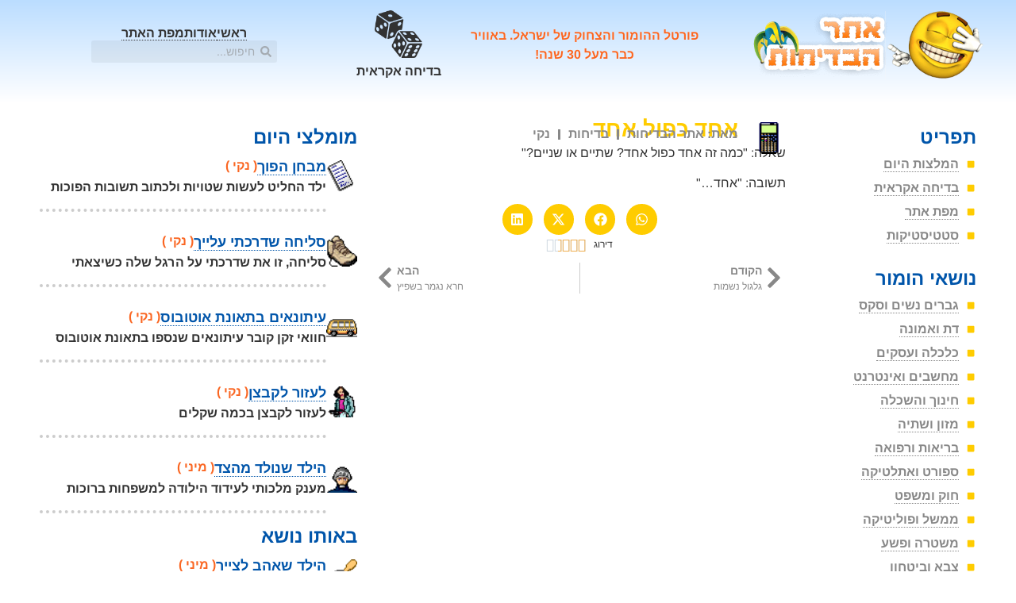

--- FILE ---
content_type: text/html; charset=UTF-8
request_url: https://www.bdihot.co.il/%D7%90%D7%97%D7%93-%D7%9B%D7%A4%D7%95%D7%9C-%D7%90%D7%97%D7%93/
body_size: 14404
content:
<!doctype html>
<html dir="rtl" lang="he-IL">
<head>
	<meta charset="UTF-8">
	<meta name="viewport" content="width=device-width, initial-scale=1">
	<link rel="profile" href="https://gmpg.org/xfn/11">
	<meta name='robots' content='index, follow, max-image-preview:large, max-snippet:-1, max-video-preview:-1' />

	<!-- This site is optimized with the Yoast SEO plugin v26.7 - https://yoast.com/wordpress/plugins/seo/ -->
	<title>אחד כפול אחד &#8212; אתר הבדיחות</title>
	<meta name="description" content="כמה זה אחד כפול אחד? שתיים או שניים" />
	<link rel="canonical" href="https://www.bdihot.co.il/אחד-כפול-אחד/" />
	<meta property="og:locale" content="he_IL" />
	<meta property="og:type" content="article" />
	<meta property="og:title" content="אחד כפול אחד &#8212; אתר הבדיחות" />
	<meta property="og:description" content="כמה זה אחד כפול אחד? שתיים או שניים" />
	<meta property="og:url" content="https://www.bdihot.co.il/אחד-כפול-אחד/" />
	<meta property="og:site_name" content="אתר הבדיחות" />
	<meta property="article:publisher" content="https://www.facebook.com/bdihot/" />
	<meta property="article:published_time" content="2000-01-01T06:55:40+00:00" />
	<meta property="article:modified_time" content="2010-06-08T14:10:47+00:00" />
	<meta property="og:image" content="https://www.bdihot.co.il/wp-content/uploads/calculator002.gif" />
	<meta property="og:image:width" content="30" />
	<meta property="og:image:height" content="30" />
	<meta property="og:image:type" content="image/gif" />
	<meta name="author" content="אתר הבדיחות" />
	<meta name="twitter:card" content="summary_large_image" />
	<meta name="twitter:label1" content="נכתב על יד" />
	<meta name="twitter:data1" content="אתר הבדיחות" />
	<script type="application/ld+json" class="yoast-schema-graph">{"@context":"https://schema.org","@graph":[{"@type":"SatiricalArticle","@id":"https://www.bdihot.co.il/%d7%90%d7%97%d7%93-%d7%9b%d7%a4%d7%95%d7%9c-%d7%90%d7%97%d7%93/#article","isPartOf":{"@id":"https://www.bdihot.co.il/%d7%90%d7%97%d7%93-%d7%9b%d7%a4%d7%95%d7%9c-%d7%90%d7%97%d7%93/"},"author":{"name":"אתר הבדיחות","@id":"https://www.bdihot.co.il/#/schema/person/8fa88c6fb955be82895db481cf32694d"},"headline":"אחד כפול אחד","datePublished":"2000-01-01T06:55:40+00:00","dateModified":"2010-06-08T14:10:47+00:00","mainEntityOfPage":{"@id":"https://www.bdihot.co.il/%d7%90%d7%97%d7%93-%d7%9b%d7%a4%d7%95%d7%9c-%d7%90%d7%97%d7%93/"},"wordCount":0,"commentCount":0,"publisher":{"@id":"https://www.bdihot.co.il/#organization"},"image":{"@id":"https://www.bdihot.co.il/%d7%90%d7%97%d7%93-%d7%9b%d7%a4%d7%95%d7%9c-%d7%90%d7%97%d7%93/#primaryimage"},"thumbnailUrl":"https://www.bdihot.co.il/wp-content/uploads/calculator002.gif","keywords":["בדיחות קרש","חשבון","מתמטיקה"],"articleSection":["חינוך והשכלה"],"inLanguage":"he-IL","potentialAction":[{"@type":"CommentAction","name":"Comment","target":["https://www.bdihot.co.il/%d7%90%d7%97%d7%93-%d7%9b%d7%a4%d7%95%d7%9c-%d7%90%d7%97%d7%93/#respond"]}]},{"@type":"WebPage","@id":"https://www.bdihot.co.il/%d7%90%d7%97%d7%93-%d7%9b%d7%a4%d7%95%d7%9c-%d7%90%d7%97%d7%93/","url":"https://www.bdihot.co.il/%d7%90%d7%97%d7%93-%d7%9b%d7%a4%d7%95%d7%9c-%d7%90%d7%97%d7%93/","name":"אחד כפול אחד &#8212; אתר הבדיחות","isPartOf":{"@id":"https://www.bdihot.co.il/#website"},"primaryImageOfPage":{"@id":"https://www.bdihot.co.il/%d7%90%d7%97%d7%93-%d7%9b%d7%a4%d7%95%d7%9c-%d7%90%d7%97%d7%93/#primaryimage"},"image":{"@id":"https://www.bdihot.co.il/%d7%90%d7%97%d7%93-%d7%9b%d7%a4%d7%95%d7%9c-%d7%90%d7%97%d7%93/#primaryimage"},"thumbnailUrl":"https://www.bdihot.co.il/wp-content/uploads/calculator002.gif","datePublished":"2000-01-01T06:55:40+00:00","dateModified":"2010-06-08T14:10:47+00:00","description":"כמה זה אחד כפול אחד? שתיים או שניים","breadcrumb":{"@id":"https://www.bdihot.co.il/%d7%90%d7%97%d7%93-%d7%9b%d7%a4%d7%95%d7%9c-%d7%90%d7%97%d7%93/#breadcrumb"},"inLanguage":"he-IL","potentialAction":[{"@type":"ReadAction","target":["https://www.bdihot.co.il/%d7%90%d7%97%d7%93-%d7%9b%d7%a4%d7%95%d7%9c-%d7%90%d7%97%d7%93/"]}]},{"@type":"ImageObject","inLanguage":"he-IL","@id":"https://www.bdihot.co.il/%d7%90%d7%97%d7%93-%d7%9b%d7%a4%d7%95%d7%9c-%d7%90%d7%97%d7%93/#primaryimage","url":"https://www.bdihot.co.il/wp-content/uploads/calculator002.gif","contentUrl":"https://www.bdihot.co.il/wp-content/uploads/calculator002.gif","width":30,"height":30},{"@type":"BreadcrumbList","@id":"https://www.bdihot.co.il/%d7%90%d7%97%d7%93-%d7%9b%d7%a4%d7%95%d7%9c-%d7%90%d7%97%d7%93/#breadcrumb","itemListElement":[{"@type":"ListItem","position":1,"name":"דף הבית","item":"https://www.bdihot.co.il/"},{"@type":"ListItem","position":2,"name":"עדכונים אחרונים","item":"https://www.bdihot.co.il/updates/"},{"@type":"ListItem","position":3,"name":"אחד כפול אחד"}]},{"@type":"WebSite","@id":"https://www.bdihot.co.il/#website","url":"https://www.bdihot.co.il/","name":"אתר הבדיחות","description":"פורטל ההומור והצחוק של ישראל","publisher":{"@id":"https://www.bdihot.co.il/#organization"},"potentialAction":[{"@type":"SearchAction","target":{"@type":"EntryPoint","urlTemplate":"https://www.bdihot.co.il/?s={search_term_string}"},"query-input":{"@type":"PropertyValueSpecification","valueRequired":true,"valueName":"search_term_string"}}],"inLanguage":"he-IL"},{"@type":"Organization","@id":"https://www.bdihot.co.il/#organization","name":"אתר הבדיחות","url":"https://www.bdihot.co.il/","logo":{"@type":"ImageObject","inLanguage":"he-IL","@id":"https://www.bdihot.co.il/#/schema/logo/image/","url":"https://www.bdihot.co.il/wp-content/uploads/bdihot_logo.png","contentUrl":"https://www.bdihot.co.il/wp-content/uploads/bdihot_logo.png","width":"300","height":"93","caption":"אתר הבדיחות"},"image":{"@id":"https://www.bdihot.co.il/#/schema/logo/image/"},"sameAs":["https://www.facebook.com/bdihot/"]},{"@type":"Person","@id":"https://www.bdihot.co.il/#/schema/person/8fa88c6fb955be82895db481cf32694d","name":"אתר הבדיחות","sameAs":["http://www.bdihot.co.il/"]}]}</script>
	<!-- / Yoast SEO plugin. -->


<link rel="alternate" type="application/rss+xml" title="אתר הבדיחות &laquo; פיד‏" href="https://www.bdihot.co.il/feed/" />
<link rel="alternate" title="oEmbed (JSON)" type="application/json+oembed" href="https://www.bdihot.co.il/wp-json/oembed/1.0/embed?url=https%3A%2F%2Fwww.bdihot.co.il%2F%25d7%2590%25d7%2597%25d7%2593-%25d7%259b%25d7%25a4%25d7%2595%25d7%259c-%25d7%2590%25d7%2597%25d7%2593%2F" />
<link rel="alternate" title="oEmbed (XML)" type="text/xml+oembed" href="https://www.bdihot.co.il/wp-json/oembed/1.0/embed?url=https%3A%2F%2Fwww.bdihot.co.il%2F%25d7%2590%25d7%2597%25d7%2593-%25d7%259b%25d7%25a4%25d7%2595%25d7%259c-%25d7%2590%25d7%2597%25d7%2593%2F&#038;format=xml" />
<style id='wp-img-auto-sizes-contain-inline-css'>
img:is([sizes=auto i],[sizes^="auto," i]){contain-intrinsic-size:3000px 1500px}
/*# sourceURL=wp-img-auto-sizes-contain-inline-css */
</style>
<link rel='stylesheet' id='wp-block-library-rtl-css' href='https://www.bdihot.co.il/wp-includes/css/dist/block-library/style-rtl.min.css?ver=6.9' media='all' />
<link rel='stylesheet' id='hello-elementor-css' href='https://www.bdihot.co.il/wp-content/themes/hello-elementor/assets/css/reset.css?ver=3.4.5' media='all' />
<link rel='stylesheet' id='hello-elementor-theme-style-css' href='https://www.bdihot.co.il/wp-content/themes/hello-elementor/assets/css/theme.css?ver=3.4.5' media='all' />
<link rel='stylesheet' id='elementor-frontend-css' href='https://www.bdihot.co.il/wp-content/plugins/elementor/assets/css/frontend.min.css?ver=3.34.1' media='all' />
<link rel='stylesheet' id='widget-image-css' href='https://www.bdihot.co.il/wp-content/plugins/elementor/assets/css/widget-image-rtl.min.css?ver=3.34.1' media='all' />
<link rel='stylesheet' id='widget-heading-css' href='https://www.bdihot.co.il/wp-content/plugins/elementor/assets/css/widget-heading-rtl.min.css?ver=3.34.1' media='all' />
<link rel='stylesheet' id='widget-icon-list-css' href='https://www.bdihot.co.il/wp-content/plugins/elementor/assets/css/widget-icon-list-rtl.min.css?ver=3.34.1' media='all' />
<link rel='stylesheet' id='widget-search-form-css' href='https://www.bdihot.co.il/wp-content/plugins/elementor-pro/assets/css/widget-search-form-rtl.min.css?ver=3.34.0' media='all' />
<link rel='stylesheet' id='widget-post-info-css' href='https://www.bdihot.co.il/wp-content/plugins/elementor-pro/assets/css/widget-post-info-rtl.min.css?ver=3.34.0' media='all' />
<link rel='stylesheet' id='widget-share-buttons-css' href='https://www.bdihot.co.il/wp-content/plugins/elementor-pro/assets/css/widget-share-buttons-rtl.min.css?ver=3.34.0' media='all' />
<link rel='stylesheet' id='e-apple-webkit-css' href='https://www.bdihot.co.il/wp-content/plugins/elementor/assets/css/conditionals/apple-webkit.min.css?ver=3.34.1' media='all' />
<link rel='stylesheet' id='widget-star-rating-css' href='https://www.bdihot.co.il/wp-content/plugins/elementor/assets/css/widget-star-rating-rtl.min.css?ver=3.34.1' media='all' />
<link rel='stylesheet' id='widget-post-navigation-css' href='https://www.bdihot.co.il/wp-content/plugins/elementor-pro/assets/css/widget-post-navigation-rtl.min.css?ver=3.34.0' media='all' />
<link rel='stylesheet' id='widget-social-css' href='https://www.bdihot.co.il/wp-content/plugins/elementor-pro/assets/css/widget-social-rtl.min.css?ver=3.34.0' media='all' />
<link rel='stylesheet' id='widget-loop-common-css' href='https://www.bdihot.co.il/wp-content/plugins/elementor-pro/assets/css/widget-loop-common-rtl.min.css?ver=3.34.0' media='all' />
<link rel='stylesheet' id='widget-loop-grid-css' href='https://www.bdihot.co.il/wp-content/plugins/elementor-pro/assets/css/widget-loop-grid-rtl.min.css?ver=3.34.0' media='all' />
<link rel='stylesheet' id='elementor-post-9566-css' href='https://www.bdihot.co.il/wp-content/uploads/elementor/css/post-9566.css?ver=1768321162' media='all' />
<link rel='stylesheet' id='elementor-post-8103-css' href='https://www.bdihot.co.il/wp-content/uploads/elementor/css/post-8103.css?ver=1768321273' media='all' />
<link rel='stylesheet' id='elementor-post-8102-css' href='https://www.bdihot.co.il/wp-content/uploads/elementor/css/post-8102.css?ver=1768321202' media='all' />
<link rel='stylesheet' id='elementor-post-8111-css' href='https://www.bdihot.co.il/wp-content/uploads/elementor/css/post-8111.css?ver=1768321185' media='all' />
<link rel='stylesheet' id='elementor-gf-local-arimo-css' href='https://www.bdihot.co.il/wp-content/uploads/elementor/google-fonts/css/arimo.css?ver=1737624069' media='all' />
<script src="https://www.bdihot.co.il/wp-includes/js/jquery/jquery.min.js?ver=3.7.1" id="jquery-core-js"></script>
<script src="https://www.bdihot.co.il/wp-includes/js/jquery/jquery-migrate.min.js?ver=3.4.1" id="jquery-migrate-js"></script>
<link rel="https://api.w.org/" href="https://www.bdihot.co.il/wp-json/" /><link rel="alternate" title="JSON" type="application/json" href="https://www.bdihot.co.il/wp-json/wp/v2/posts/2494" /><meta name="generator" content="WordPress 6.9" />
<meta name="generator" content="Elementor 3.34.1; features: e_font_icon_svg; settings: css_print_method-external, google_font-enabled, font_display-swap">
<!-- Global site tag (gtag.js) - Google Analytics -->
<script async src="https://www.googletagmanager.com/gtag/js?id=UA-1246218-1"></script>
<script>
  window.dataLayer = window.dataLayer || [];
  function gtag(){dataLayer.push(arguments);}
  gtag('js', new Date());
  gtag('config', 'UA-1246218-1');
</script>
<!-- /Global site tag (gtag.js) - Google Analytics -->
			<style>
				.e-con.e-parent:nth-of-type(n+4):not(.e-lazyloaded):not(.e-no-lazyload),
				.e-con.e-parent:nth-of-type(n+4):not(.e-lazyloaded):not(.e-no-lazyload) * {
					background-image: none !important;
				}
				@media screen and (max-height: 1024px) {
					.e-con.e-parent:nth-of-type(n+3):not(.e-lazyloaded):not(.e-no-lazyload),
					.e-con.e-parent:nth-of-type(n+3):not(.e-lazyloaded):not(.e-no-lazyload) * {
						background-image: none !important;
					}
				}
				@media screen and (max-height: 640px) {
					.e-con.e-parent:nth-of-type(n+2):not(.e-lazyloaded):not(.e-no-lazyload),
					.e-con.e-parent:nth-of-type(n+2):not(.e-lazyloaded):not(.e-no-lazyload) * {
						background-image: none !important;
					}
				}
			</style>
			<link rel="icon" href="https://www.bdihot.co.il/wp-content/uploads/bdihot-icon-100x100.png" sizes="32x32" />
<link rel="icon" href="https://www.bdihot.co.il/wp-content/uploads/bdihot-icon.png" sizes="192x192" />
<link rel="apple-touch-icon" href="https://www.bdihot.co.il/wp-content/uploads/bdihot-icon.png" />
<meta name="msapplication-TileImage" content="https://www.bdihot.co.il/wp-content/uploads/bdihot-icon.png" />
</head>
<body class="rtl wp-singular post-template-default single single-post postid-2494 single-format-standard wp-custom-logo wp-embed-responsive wp-theme-hello-elementor wp-child-theme-bdihot2019 hello-elementor-default elementor-default elementor-kit-9566 elementor-page-8111">


<a class="skip-link screen-reader-text" href="#content">דלג לתוכן</a>

		<header data-elementor-type="header" data-elementor-id="8103" class="elementor elementor-8103 elementor-location-header" data-elementor-post-type="elementor_library">
			<div class="elementor-element elementor-element-5957d85 e-flex e-con-boxed e-con e-parent" data-id="5957d85" data-element_type="container" data-settings="{&quot;background_background&quot;:&quot;gradient&quot;}">
					<div class="e-con-inner">
				<div class="elementor-element elementor-element-6b887c4 elementor-widget__width-initial elementor-widget elementor-widget-theme-site-logo elementor-widget-image" data-id="6b887c4" data-element_type="widget" data-widget_type="theme-site-logo.default">
											<a href="https://www.bdihot.co.il" rel="home" aria-label="לעמוד ראשי">
			<img fetchpriority="high" width="452" height="141" src="https://www.bdihot.co.il/wp-content/uploads/bdihot_logo.png" class="attachment-full size-full wp-image-7742" alt="לוגו אתר הבדיחות" srcset="https://www.bdihot.co.il/wp-content/uploads/bdihot_logo.png 452w, https://www.bdihot.co.il/wp-content/uploads/bdihot_logo-150x46.png 150w" sizes="(max-width: 452px) 100vw, 452px" />				</a>
											</div>
				<div class="elementor-element elementor-element-5138e9e elementor-widget__width-initial elementor-hidden-mobile elementor-widget elementor-widget-heading" data-id="5138e9e" data-element_type="widget" data-widget_type="heading.default">
					<div class="elementor-heading-title elementor-size-default">פורטל ההומור והצחוק של ישראל. באוויר כבר מעל 30 שנה!</div>				</div>
				<div class="elementor-element elementor-element-76e0d1e elementor-widget__width-initial elementor-hidden-mobile elementor-widget elementor-widget-image" data-id="76e0d1e" data-element_type="widget" data-widget_type="image.default">
												<figure class="wp-caption">
											<a href="https://www.bdihot.co.il/random/">
							<img width="100" height="100" src="https://www.bdihot.co.il/wp-content/uploads/dice-two-512-100x100.png" class="attachment-thumbnail size-thumbnail wp-image-9500" alt="בדיחה אקראית" srcset="https://www.bdihot.co.il/wp-content/uploads/dice-two-512-100x100.png 100w, https://www.bdihot.co.il/wp-content/uploads/dice-two-512-150x150.png 150w, https://www.bdihot.co.il/wp-content/uploads/dice-two-512-300x300.png 300w, https://www.bdihot.co.il/wp-content/uploads/dice-two-512.png 512w" sizes="(max-width: 100px) 100vw, 100px" />								</a>
											<figcaption class="widget-image-caption wp-caption-text">בדיחה אקראית</figcaption>
										</figure>
									</div>
		<div class="elementor-element elementor-element-763795a elementor-hidden-mobile e-con-full e-flex e-con e-child" data-id="763795a" data-element_type="container">
				<div class="elementor-element elementor-element-81f9570 elementor-icon-list--layout-inline elementor-align-center link-style elementor-list-item-link-full_width elementor-widget elementor-widget-icon-list" data-id="81f9570" data-element_type="widget" role="navigation" aria-label="תפריט קישורים ראשי" data-widget_type="icon-list.default">
							<ul class="elementor-icon-list-items elementor-inline-items">
							<li class="elementor-icon-list-item elementor-inline-item">
											<a href="https://www.bdihot.co.il/" rel="home" aria-label="לעמוד הראשי">

											<span class="elementor-icon-list-text">ראשי</span>
											</a>
									</li>
								<li class="elementor-icon-list-item elementor-inline-item">
											<a href="https://www.bdihot.co.il/about/">

											<span class="elementor-icon-list-text">אודות</span>
											</a>
									</li>
								<li class="elementor-icon-list-item elementor-inline-item">
											<a href="https://www.bdihot.co.il/sitemap/">

											<span class="elementor-icon-list-text">מפת האתר</span>
											</a>
									</li>
						</ul>
						</div>
				<div class="elementor-element elementor-element-188c77d elementor-search-form--skin-minimal elementor-widget__width-auto elementor-widget elementor-widget-search-form" data-id="188c77d" data-element_type="widget" data-settings="{&quot;skin&quot;:&quot;minimal&quot;}" data-widget_type="search-form.default">
							<search role="search">
			<form class="elementor-search-form" action="https://www.bdihot.co.il" method="get">
												<div class="elementor-search-form__container">
					<label class="elementor-screen-only" for="elementor-search-form-188c77d">חיפוש</label>

											<div class="elementor-search-form__icon">
							<div class="e-font-icon-svg-container"><svg aria-hidden="true" class="e-font-icon-svg e-fas-search" viewBox="0 0 512 512" xmlns="http://www.w3.org/2000/svg"><path d="M505 442.7L405.3 343c-4.5-4.5-10.6-7-17-7H372c27.6-35.3 44-79.7 44-128C416 93.1 322.9 0 208 0S0 93.1 0 208s93.1 208 208 208c48.3 0 92.7-16.4 128-44v16.3c0 6.4 2.5 12.5 7 17l99.7 99.7c9.4 9.4 24.6 9.4 33.9 0l28.3-28.3c9.4-9.4 9.4-24.6.1-34zM208 336c-70.7 0-128-57.2-128-128 0-70.7 57.2-128 128-128 70.7 0 128 57.2 128 128 0 70.7-57.2 128-128 128z"></path></svg></div>							<span class="elementor-screen-only">חיפוש</span>
						</div>
					
					<input id="elementor-search-form-188c77d" placeholder="חיפוש..." class="elementor-search-form__input" type="search" name="s" value="">
					
					
									</div>
			</form>
		</search>
						</div>
				</div>
					</div>
				</div>
				</header>
				<main data-elementor-type="single" data-elementor-id="8111" class="elementor elementor-8111 elementor-location-single post-2494 post type-post status-publish format-standard has-post-thumbnail hentry category-5 tag-138 tag-1038 tag-1037 channel-jokes type-clean" data-elementor-post-type="elementor_library">
			<div class="elementor-element elementor-element-6e8f1a1 e-flex e-con-boxed e-con e-parent" data-id="6e8f1a1" data-element_type="container">
					<div class="e-con-inner">
		<div class="elementor-element elementor-element-6d5bea1 e-con-full e-flex e-con e-child" data-id="6d5bea1" data-element_type="container" id="content">
				<div class="elementor-element elementor-element-3881c2c elementor-widget__width-auto elementor-absolute elementor-widget elementor-widget-image" data-id="3881c2c" data-element_type="widget" data-settings="{&quot;_position&quot;:&quot;absolute&quot;}" data-widget_type="image.default">
															<img width="30" height="30" src="https://www.bdihot.co.il/wp-content/uploads/calculator002.gif" class="attachment-full size-full wp-image-8342" alt="" />															</div>
				<div class="elementor-element elementor-element-c9590a5 elementor-widget elementor-widget-theme-post-title elementor-page-title elementor-widget-heading" data-id="c9590a5" data-element_type="widget" data-widget_type="theme-post-title.default">
					<h1 class="elementor-heading-title elementor-size-default">אחד כפול אחד</h1>				</div>
				<div class="elementor-element elementor-element-ae93836 elementor-widget elementor-widget-post-info" data-id="ae93836" data-element_type="widget" data-widget_type="post-info.default">
							<ul class="elementor-inline-items elementor-icon-list-items elementor-post-info">
								<li class="elementor-icon-list-item elementor-repeater-item-112c18b elementor-inline-item" itemprop="author">
													<span class="elementor-icon-list-text elementor-post-info__item elementor-post-info__item--type-author">
							<span class="elementor-post-info__item-prefix">מאת:</span>
										אתר הבדיחות					</span>
								</li>
				<li class="elementor-icon-list-item elementor-repeater-item-6c71fc5 elementor-inline-item" itemprop="about">
													<span class="elementor-icon-list-text elementor-post-info__item elementor-post-info__item--type-terms">
										<span class="elementor-post-info__terms-list">
				<a href="https://www.bdihot.co.il/channel/jokes/" class="elementor-post-info__terms-list-item">בדיחות</a>				</span>
					</span>
								</li>
				<li class="elementor-icon-list-item elementor-repeater-item-aa12d6a elementor-inline-item" itemprop="about">
													<span class="elementor-icon-list-text elementor-post-info__item elementor-post-info__item--type-terms">
										<span class="elementor-post-info__terms-list">
				<a href="https://www.bdihot.co.il/ctype/clean/" class="elementor-post-info__terms-list-item">נקי</a>				</span>
					</span>
								</li>
				</ul>
						</div>
				<div class="elementor-element elementor-element-80352d4 elementor-widget elementor-widget-theme-post-content" data-id="80352d4" data-element_type="widget" data-widget_type="theme-post-content.default">
					<p>שאלה: &quot;כמה זה אחד כפול אחד? שתיים או שניים?&quot;</p>
<p>תשובה: &quot;אחד&#8230;&quot;</p>
				</div>
				<div class="elementor-element elementor-element-ee5d458 elementor-share-buttons--shape-circle elementor-share-buttons--color-custom elementor-grid-tablet-0 elementor-grid-mobile-0 elementor-share-buttons--view-icon-text elementor-share-buttons--skin-gradient elementor-grid-0 elementor-widget elementor-widget-share-buttons" data-id="ee5d458" data-element_type="widget" data-widget_type="share-buttons.default">
							<div class="elementor-grid" role="list">
								<div class="elementor-grid-item" role="listitem">
						<div class="elementor-share-btn elementor-share-btn_whatsapp" role="button" tabindex="0" aria-label="שיתוף ב whatsapp">
															<span class="elementor-share-btn__icon">
								<svg aria-hidden="true" class="e-font-icon-svg e-fab-whatsapp" viewBox="0 0 448 512" xmlns="http://www.w3.org/2000/svg"><path d="M380.9 97.1C339 55.1 283.2 32 223.9 32c-122.4 0-222 99.6-222 222 0 39.1 10.2 77.3 29.6 111L0 480l117.7-30.9c32.4 17.7 68.9 27 106.1 27h.1c122.3 0 224.1-99.6 224.1-222 0-59.3-25.2-115-67.1-157zm-157 341.6c-33.2 0-65.7-8.9-94-25.7l-6.7-4-69.8 18.3L72 359.2l-4.4-7c-18.5-29.4-28.2-63.3-28.2-98.2 0-101.7 82.8-184.5 184.6-184.5 49.3 0 95.6 19.2 130.4 54.1 34.8 34.9 56.2 81.2 56.1 130.5 0 101.8-84.9 184.6-186.6 184.6zm101.2-138.2c-5.5-2.8-32.8-16.2-37.9-18-5.1-1.9-8.8-2.8-12.5 2.8-3.7 5.6-14.3 18-17.6 21.8-3.2 3.7-6.5 4.2-12 1.4-32.6-16.3-54-29.1-75.5-66-5.7-9.8 5.7-9.1 16.3-30.3 1.8-3.7.9-6.9-.5-9.7-1.4-2.8-12.5-30.1-17.1-41.2-4.5-10.8-9.1-9.3-12.5-9.5-3.2-.2-6.9-.2-10.6-.2-3.7 0-9.7 1.4-14.8 6.9-5.1 5.6-19.4 19-19.4 46.3 0 27.3 19.9 53.7 22.6 57.4 2.8 3.7 39.1 59.7 94.8 83.8 35.2 15.2 49 16.5 66.6 13.9 10.7-1.6 32.8-13.4 37.4-26.4 4.6-13 4.6-24.1 3.2-26.4-1.3-2.5-5-3.9-10.5-6.6z"></path></svg>							</span>
																				</div>
					</div>
									<div class="elementor-grid-item" role="listitem">
						<div class="elementor-share-btn elementor-share-btn_facebook" role="button" tabindex="0" aria-label="שיתוף ב facebook">
															<span class="elementor-share-btn__icon">
								<svg aria-hidden="true" class="e-font-icon-svg e-fab-facebook" viewBox="0 0 512 512" xmlns="http://www.w3.org/2000/svg"><path d="M504 256C504 119 393 8 256 8S8 119 8 256c0 123.78 90.69 226.38 209.25 245V327.69h-63V256h63v-54.64c0-62.15 37-96.48 93.67-96.48 27.14 0 55.52 4.84 55.52 4.84v61h-31.28c-30.8 0-40.41 19.12-40.41 38.73V256h68.78l-11 71.69h-57.78V501C413.31 482.38 504 379.78 504 256z"></path></svg>							</span>
																				</div>
					</div>
									<div class="elementor-grid-item" role="listitem">
						<div class="elementor-share-btn elementor-share-btn_x-twitter" role="button" tabindex="0" aria-label="שיתוף ב x-twitter">
															<span class="elementor-share-btn__icon">
								<svg aria-hidden="true" class="e-font-icon-svg e-fab-x-twitter" viewBox="0 0 512 512" xmlns="http://www.w3.org/2000/svg"><path d="M389.2 48h70.6L305.6 224.2 487 464H345L233.7 318.6 106.5 464H35.8L200.7 275.5 26.8 48H172.4L272.9 180.9 389.2 48zM364.4 421.8h39.1L151.1 88h-42L364.4 421.8z"></path></svg>							</span>
																				</div>
					</div>
									<div class="elementor-grid-item" role="listitem">
						<div class="elementor-share-btn elementor-share-btn_linkedin" role="button" tabindex="0" aria-label="שיתוף ב linkedin">
															<span class="elementor-share-btn__icon">
								<svg aria-hidden="true" class="e-font-icon-svg e-fab-linkedin" viewBox="0 0 448 512" xmlns="http://www.w3.org/2000/svg"><path d="M416 32H31.9C14.3 32 0 46.5 0 64.3v383.4C0 465.5 14.3 480 31.9 480H416c17.6 0 32-14.5 32-32.3V64.3c0-17.8-14.4-32.3-32-32.3zM135.4 416H69V202.2h66.5V416zm-33.2-243c-21.3 0-38.5-17.3-38.5-38.5S80.9 96 102.2 96c21.2 0 38.5 17.3 38.5 38.5 0 21.3-17.2 38.5-38.5 38.5zm282.1 243h-66.4V312c0-24.8-.5-56.7-34.5-56.7-34.6 0-39.9 27-39.9 54.9V416h-66.4V202.2h63.7v29.2h.9c8.9-16.8 30.6-34.5 62.9-34.5 67.2 0 79.7 44.3 79.7 101.9V416z"></path></svg>							</span>
																				</div>
					</div>
						</div>
						</div>
				<div class="elementor-element elementor-element-a686f5c elementor-star-rating--align-center elementor--star-style-star_fontawesome elementor-widget elementor-widget-star-rating" data-id="a686f5c" data-element_type="widget" data-widget_type="star-rating.default">
							<div class="elementor-star-rating__wrapper">
							<div class="elementor-star-rating__title">דירוג</div>
						<div class="elementor-star-rating" itemtype="http://schema.org/Rating" itemscope="" itemprop="reviewRating">
				<i class="elementor-star-full" aria-hidden="true">&#xE933;</i><i class="elementor-star-full" aria-hidden="true">&#xE933;</i><i class="elementor-star-full" aria-hidden="true">&#xE933;</i><i class="elementor-star-5" aria-hidden="true">&#xE933;</i><i class="elementor-star-empty" aria-hidden="true">&#xE933;</i>				<span itemprop="ratingValue" class="elementor-screen-only">דורג 3.5 מתוך 5</span>
			</div>
		</div>
						</div>
				<div class="elementor-element elementor-element-42d0ccb elementor-post-navigation-borders-yes elementor-widget elementor-widget-post-navigation" data-id="42d0ccb" data-element_type="widget" data-widget_type="post-navigation.default">
							<div class="elementor-post-navigation" role="navigation" aria-label="ניווט בין פוסטים">
			<div class="elementor-post-navigation__prev elementor-post-navigation__link">
				<a href="https://www.bdihot.co.il/%d7%92%d7%9c%d7%92%d7%95%d7%9c-%d7%a0%d7%a9%d7%9e%d7%95%d7%aa/" rel="prev"><span class="post-navigation__arrow-wrapper post-navigation__arrow-prev"><svg aria-hidden="true" class="e-font-icon-svg e-fas-chevron-right" viewBox="0 0 320 512" xmlns="http://www.w3.org/2000/svg"><path d="M285.476 272.971L91.132 467.314c-9.373 9.373-24.569 9.373-33.941 0l-22.667-22.667c-9.357-9.357-9.375-24.522-.04-33.901L188.505 256 34.484 101.255c-9.335-9.379-9.317-24.544.04-33.901l22.667-22.667c9.373-9.373 24.569-9.373 33.941 0L285.475 239.03c9.373 9.372 9.373 24.568.001 33.941z"></path></svg><span class="elementor-screen-only">קודם</span></span><span class="elementor-post-navigation__link__prev"><span class="post-navigation__prev--label">הקודם</span><span class="post-navigation__prev--title">גלגול נשמות</span></span></a>			</div>
							<div class="elementor-post-navigation__separator-wrapper">
					<div class="elementor-post-navigation__separator"></div>
				</div>
						<div class="elementor-post-navigation__next elementor-post-navigation__link">
				<a href="https://www.bdihot.co.il/%d7%97%d7%a8%d7%90-%d7%a0%d7%92%d7%9e%d7%a8-%d7%91%d7%a9%d7%a4%d7%99%d7%a5/" rel="next"><span class="elementor-post-navigation__link__next"><span class="post-navigation__next--label">הבא</span><span class="post-navigation__next--title">חרא נגמר בשפיץ</span></span><span class="post-navigation__arrow-wrapper post-navigation__arrow-next"><svg aria-hidden="true" class="e-font-icon-svg e-fas-chevron-left" viewBox="0 0 320 512" xmlns="http://www.w3.org/2000/svg"><path d="M34.52 239.03L228.87 44.69c9.37-9.37 24.57-9.37 33.94 0l22.67 22.67c9.36 9.36 9.37 24.52.04 33.9L131.49 256l154.02 154.75c9.34 9.38 9.32 24.54-.04 33.9l-22.67 22.67c-9.37 9.37-24.57 9.37-33.94 0L34.52 272.97c-9.37-9.37-9.37-24.57 0-33.94z"></path></svg><span class="elementor-screen-only">הבא</span></span></a>			</div>
		</div>
						</div>
				<div class="elementor-element elementor-element-1de88fd elementor-widget elementor-widget-facebook-comments" data-id="1de88fd" data-element_type="widget" data-widget_type="facebook-comments.default">
							<div class="elementor-facebook-widget fb-comments" data-href="https://www.bdihot.co.il/%d7%90%d7%97%d7%93-%d7%9b%d7%a4%d7%95%d7%9c-%d7%90%d7%97%d7%93/" data-width="100%" data-numposts="10" data-order-by="time" style="min-height: 1px"></div>
						</div>
				</div>
		<div class="elementor-element elementor-element-a01d563 e-con-full elementor-hidden-tablet e-flex e-con e-child" data-id="a01d563" data-element_type="container">
				<div class="elementor-element elementor-element-24b8bd8 elementor-widget elementor-widget-heading" data-id="24b8bd8" data-element_type="widget" data-widget_type="heading.default">
					<h2 class="elementor-heading-title elementor-size-default">מומלצי היום</h2>				</div>
				<div class="elementor-element elementor-element-89c0470 elementor-grid-1 elementor-widget elementor-widget-loop-grid" data-id="89c0470" data-element_type="widget" data-settings="{&quot;template_id&quot;:&quot;9737&quot;,&quot;columns&quot;:1,&quot;row_gap&quot;:{&quot;unit&quot;:&quot;px&quot;,&quot;size&quot;:20,&quot;sizes&quot;:[]},&quot;_skin&quot;:&quot;post&quot;,&quot;edit_handle_selector&quot;:&quot;[data-elementor-type=\&quot;loop-item\&quot;]&quot;,&quot;row_gap_tablet&quot;:{&quot;unit&quot;:&quot;px&quot;,&quot;size&quot;:&quot;&quot;,&quot;sizes&quot;:[]},&quot;row_gap_mobile&quot;:{&quot;unit&quot;:&quot;px&quot;,&quot;size&quot;:&quot;&quot;,&quot;sizes&quot;:[]}}" role="list" data-widget_type="loop-grid.post">
				<div class="elementor-widget-container">
							<div class="elementor-loop-container elementor-grid" role="list">
		<style id="loop-9737">.elementor-9737 .elementor-element.elementor-element-41560e2{--display:flex;--flex-direction:row;--container-widget-width:initial;--container-widget-height:100%;--container-widget-flex-grow:1;--container-widget-align-self:stretch;--flex-wrap-mobile:wrap;--justify-content:space-between;--gap:15px 15px;--row-gap:15px;--column-gap:15px;--flex-wrap:nowrap;--padding-top:0px;--padding-bottom:5px;--padding-left:0px;--padding-right:0px;}.elementor-widget-theme-post-featured-image .widget-image-caption{color:var( --e-global-color-text );font-family:var( --e-global-typography-text-font-family ), Sans-serif;font-weight:var( --e-global-typography-text-font-weight );letter-spacing:var( --e-global-typography-text-letter-spacing );}.elementor-9737 .elementor-element.elementor-element-6d2bd00{width:var( --container-widget-width, 39px );max-width:39px;padding:5px 0px 0px 0px;--container-widget-width:39px;--container-widget-flex-grow:0;text-align:start;}.elementor-9737 .elementor-element.elementor-element-6d2bd00.elementor-element{--flex-grow:0;--flex-shrink:0;}.elementor-9737 .elementor-element.elementor-element-6d2bd00 img{width:39px;height:39px;}.elementor-9737 .elementor-element.elementor-element-36b5164{--display:flex;--flex-direction:column;--container-widget-width:100%;--container-widget-height:initial;--container-widget-flex-grow:0;--container-widget-align-self:initial;--flex-wrap-mobile:wrap;--gap:0px 0px;--row-gap:0px;--column-gap:0px;border-style:dotted;--border-style:dotted;border-width:0px 0px 4px 0px;--border-top-width:0px;--border-right-width:0px;--border-bottom-width:4px;--border-left-width:0px;border-color:var( --e-global-color-e040352 );--border-color:var( --e-global-color-e040352 );--padding-top:0px;--padding-bottom:15px;--padding-left:0px;--padding-right:0px;}.elementor-9737 .elementor-element.elementor-element-36b5164.e-con{--flex-grow:1;--flex-shrink:1;}.elementor-9737 .elementor-element.elementor-element-c147fd6{--display:flex;--flex-direction:row;--container-widget-width:calc( ( 1 - var( --container-widget-flex-grow ) ) * 100% );--container-widget-height:100%;--container-widget-flex-grow:1;--container-widget-align-self:stretch;--flex-wrap-mobile:wrap;--justify-content:flex-start;--align-items:center;--gap:10px 10px;--row-gap:10px;--column-gap:10px;--padding-top:0px;--padding-bottom:0px;--padding-left:0px;--padding-right:0px;}.elementor-widget-theme-post-title .elementor-heading-title{font-family:var( --e-global-typography-primary-font-family ), Sans-serif;font-weight:var( --e-global-typography-primary-font-weight );letter-spacing:var( --e-global-typography-primary-letter-spacing );color:var( --e-global-color-primary );}.elementor-9737 .elementor-element.elementor-element-62b5bed .elementor-heading-title{font-size:18px;font-weight:bold;line-height:1.5em;color:var( --e-global-color-3a536a09 );}.elementor-9737 .elementor-element.elementor-element-62b5bed .elementor-heading-title a:hover, .elementor-9737 .elementor-element.elementor-element-62b5bed .elementor-heading-title a:focus{color:var( --e-global-color-bf11ee4 );}.elementor-widget-heading .elementor-heading-title{font-family:var( --e-global-typography-primary-font-family ), Sans-serif;font-weight:var( --e-global-typography-primary-font-weight );letter-spacing:var( --e-global-typography-primary-letter-spacing );color:var( --e-global-color-primary );}.elementor-9737 .elementor-element.elementor-element-390fb83 .elementor-heading-title{font-size:16px;font-weight:bold;line-height:1.5em;color:var( --e-global-color-7769782b );}.elementor-widget-theme-post-excerpt{font-family:var( --e-global-typography-text-font-family ), Sans-serif;font-weight:var( --e-global-typography-text-font-weight );letter-spacing:var( --e-global-typography-text-letter-spacing );color:var( --e-global-color-text );}.elementor-9737 .elementor-element.elementor-element-b4b38fa{width:100%;max-width:100%;font-size:16px;font-weight:bold;line-height:1.5em;}@media(min-width:768px){.elementor-9737 .elementor-element.elementor-element-36b5164{--width:calc( 100% - 15px );}}@media(max-width:1024px){.elementor-widget-theme-post-featured-image .widget-image-caption{letter-spacing:var( --e-global-typography-text-letter-spacing );}.elementor-widget-theme-post-title .elementor-heading-title{letter-spacing:var( --e-global-typography-primary-letter-spacing );}.elementor-widget-heading .elementor-heading-title{letter-spacing:var( --e-global-typography-primary-letter-spacing );}.elementor-widget-theme-post-excerpt{letter-spacing:var( --e-global-typography-text-letter-spacing );}}@media(max-width:767px){.elementor-widget-theme-post-featured-image .widget-image-caption{letter-spacing:var( --e-global-typography-text-letter-spacing );}.elementor-widget-theme-post-title .elementor-heading-title{letter-spacing:var( --e-global-typography-primary-letter-spacing );}.elementor-widget-heading .elementor-heading-title{letter-spacing:var( --e-global-typography-primary-letter-spacing );}.elementor-widget-theme-post-excerpt{letter-spacing:var( --e-global-typography-text-letter-spacing );}}</style>		<div data-elementor-type="loop-item" data-elementor-id="9737" class="elementor elementor-9737 e-loop-item e-loop-item-7096 post-7096 post type-post status-publish format-standard has-post-thumbnail hentry category-5 tag-3589 tag-251 tag-602 tag-4376 tag-3103 tag-603 tag-3108 channel-stories type-clean" data-elementor-post-type="elementor_library" data-custom-edit-handle="1">
			<div class="elementor-element elementor-element-41560e2 e-con-full e-flex e-con e-parent" data-id="41560e2" data-element_type="container" role="listitem">
				<div class="elementor-element elementor-element-6d2bd00 elementor-widget__width-initial elementor-widget elementor-widget-theme-post-featured-image elementor-widget-image" data-id="6d2bd00" data-element_type="widget" data-widget_type="theme-post-featured-image.default">
															<img loading="lazy" width="30" height="30" src="https://www.bdihot.co.il/wp-content/uploads/notebook002.gif" class="attachment-full size-full wp-image-8979" alt="" />															</div>
		<div class="elementor-element elementor-element-36b5164 e-con-full e-flex e-con e-child" data-id="36b5164" data-element_type="container">
		<div class="elementor-element elementor-element-c147fd6 e-con-full e-flex e-con e-child" data-id="c147fd6" data-element_type="container">
				<div class="elementor-element elementor-element-62b5bed link-style elementor-widget elementor-widget-theme-post-title elementor-page-title elementor-widget-heading" data-id="62b5bed" data-element_type="widget" data-widget_type="theme-post-title.default">
					<div class="elementor-heading-title elementor-size-default"><a href="https://www.bdihot.co.il/%d7%9e%d7%91%d7%97%d7%9f-%d7%94%d7%a4%d7%95%d7%9a/">מבחן הפוך</a></div>				</div>
				<div class="elementor-element elementor-element-390fb83 elementor-widget elementor-widget-heading" data-id="390fb83" data-element_type="widget" data-widget_type="heading.default">
					<div class="elementor-heading-title elementor-size-default">( <a href="https://www.bdihot.co.il/ctype/clean/" rel="tag">נקי</a> )</div>				</div>
				</div>
				<div class="elementor-element elementor-element-b4b38fa elementor-widget__width-inherit clamp-line elementor-widget elementor-widget-theme-post-excerpt" data-id="b4b38fa" data-element_type="widget" data-widget_type="theme-post-excerpt.default">
					ילד החליט לעשות שטויות ולכתוב תשובות הפוכות במבחן				</div>
				</div>
				</div>
				</div>
				<div data-elementor-type="loop-item" data-elementor-id="9737" class="elementor elementor-9737 e-loop-item e-loop-item-7077 post-7077 post type-post status-publish format-standard has-post-thumbnail hentry category-13 tag-2438 tag-3490 tag-2238 tag-1950 tag-302 tag-4693 channel-jokes type-clean" data-elementor-post-type="elementor_library" data-custom-edit-handle="1">
			<div class="elementor-element elementor-element-41560e2 e-con-full e-flex e-con e-parent" data-id="41560e2" data-element_type="container" role="listitem">
				<div class="elementor-element elementor-element-6d2bd00 elementor-widget__width-initial elementor-widget elementor-widget-theme-post-featured-image elementor-widget-image" data-id="6d2bd00" data-element_type="widget" data-widget_type="theme-post-featured-image.default">
															<img loading="lazy" width="30" height="30" src="https://www.bdihot.co.il/wp-content/uploads/shoe008.gif" class="attachment-full size-full wp-image-9177" alt="" />															</div>
		<div class="elementor-element elementor-element-36b5164 e-con-full e-flex e-con e-child" data-id="36b5164" data-element_type="container">
		<div class="elementor-element elementor-element-c147fd6 e-con-full e-flex e-con e-child" data-id="c147fd6" data-element_type="container">
				<div class="elementor-element elementor-element-62b5bed link-style elementor-widget elementor-widget-theme-post-title elementor-page-title elementor-widget-heading" data-id="62b5bed" data-element_type="widget" data-widget_type="theme-post-title.default">
					<div class="elementor-heading-title elementor-size-default"><a href="https://www.bdihot.co.il/%d7%a1%d7%9c%d7%99%d7%97%d7%94-%d7%a9%d7%93%d7%a8%d7%9b%d7%aa%d7%99-%d7%a2%d7%9c%d7%99%d7%99%d7%9a/">סליחה שדרכתי עלייך</a></div>				</div>
				<div class="elementor-element elementor-element-390fb83 elementor-widget elementor-widget-heading" data-id="390fb83" data-element_type="widget" data-widget_type="heading.default">
					<div class="elementor-heading-title elementor-size-default">( <a href="https://www.bdihot.co.il/ctype/clean/" rel="tag">נקי</a> )</div>				</div>
				</div>
				<div class="elementor-element elementor-element-b4b38fa elementor-widget__width-inherit clamp-line elementor-widget elementor-widget-theme-post-excerpt" data-id="b4b38fa" data-element_type="widget" data-widget_type="theme-post-excerpt.default">
					סליחה, זו את שדרכתי על הרגל שלה כשיצאתי				</div>
				</div>
				</div>
				</div>
				<div data-elementor-type="loop-item" data-elementor-id="9737" class="elementor elementor-9737 e-loop-item e-loop-item-6995 post-6995 post type-post status-publish format-standard has-post-thumbnail hentry category-8 tag-65 tag-139 tag-499 tag-30 tag-1151 tag-4152 tag-223 tag-192 tag-1374 tag-1152 tag-2863 channel-stories type-clean" data-elementor-post-type="elementor_library" data-custom-edit-handle="1">
			<div class="elementor-element elementor-element-41560e2 e-con-full e-flex e-con e-parent" data-id="41560e2" data-element_type="container" role="listitem">
				<div class="elementor-element elementor-element-6d2bd00 elementor-widget__width-initial elementor-widget elementor-widget-theme-post-featured-image elementor-widget-image" data-id="6d2bd00" data-element_type="widget" data-widget_type="theme-post-featured-image.default">
															<img loading="lazy" width="30" height="30" src="https://www.bdihot.co.il/wp-content/uploads/bus002.gif" class="attachment-full size-full wp-image-8326" alt="" />															</div>
		<div class="elementor-element elementor-element-36b5164 e-con-full e-flex e-con e-child" data-id="36b5164" data-element_type="container">
		<div class="elementor-element elementor-element-c147fd6 e-con-full e-flex e-con e-child" data-id="c147fd6" data-element_type="container">
				<div class="elementor-element elementor-element-62b5bed link-style elementor-widget elementor-widget-theme-post-title elementor-page-title elementor-widget-heading" data-id="62b5bed" data-element_type="widget" data-widget_type="theme-post-title.default">
					<div class="elementor-heading-title elementor-size-default"><a href="https://www.bdihot.co.il/%d7%a2%d7%99%d7%aa%d7%95%d7%a0%d7%90%d7%99%d7%9d-%d7%91%d7%aa%d7%90%d7%95%d7%a0%d7%aa-%d7%90%d7%95%d7%98%d7%95%d7%91%d7%95%d7%a1/">עיתונאים בתאונת אוטובוס</a></div>				</div>
				<div class="elementor-element elementor-element-390fb83 elementor-widget elementor-widget-heading" data-id="390fb83" data-element_type="widget" data-widget_type="heading.default">
					<div class="elementor-heading-title elementor-size-default">( <a href="https://www.bdihot.co.il/ctype/clean/" rel="tag">נקי</a> )</div>				</div>
				</div>
				<div class="elementor-element elementor-element-b4b38fa elementor-widget__width-inherit clamp-line elementor-widget elementor-widget-theme-post-excerpt" data-id="b4b38fa" data-element_type="widget" data-widget_type="theme-post-excerpt.default">
					חוואי זקן קובר עיתונאים שנספו בתאונת אוטובוס				</div>
				</div>
				</div>
				</div>
				<div data-elementor-type="loop-item" data-elementor-id="9737" class="elementor elementor-9737 e-loop-item e-loop-item-6918 post-6918 post type-post status-publish format-standard has-post-thumbnail hentry category-3 tag-1338 tag-66 tag-1969 tag-908 tag-1968 tag-612 tag-3428 channel-jokes type-clean" data-elementor-post-type="elementor_library" data-custom-edit-handle="1">
			<div class="elementor-element elementor-element-41560e2 e-con-full e-flex e-con e-parent" data-id="41560e2" data-element_type="container" role="listitem">
				<div class="elementor-element elementor-element-6d2bd00 elementor-widget__width-initial elementor-widget elementor-widget-theme-post-featured-image elementor-widget-image" data-id="6d2bd00" data-element_type="widget" data-widget_type="theme-post-featured-image.default">
															<img loading="lazy" width="30" height="30" src="https://www.bdihot.co.il/wp-content/uploads/homeless001.gif" class="attachment-full size-full wp-image-8730" alt="" />															</div>
		<div class="elementor-element elementor-element-36b5164 e-con-full e-flex e-con e-child" data-id="36b5164" data-element_type="container">
		<div class="elementor-element elementor-element-c147fd6 e-con-full e-flex e-con e-child" data-id="c147fd6" data-element_type="container">
				<div class="elementor-element elementor-element-62b5bed link-style elementor-widget elementor-widget-theme-post-title elementor-page-title elementor-widget-heading" data-id="62b5bed" data-element_type="widget" data-widget_type="theme-post-title.default">
					<div class="elementor-heading-title elementor-size-default"><a href="https://www.bdihot.co.il/%d7%9c%d7%a2%d7%96%d7%95%d7%a8-%d7%9c%d7%a7%d7%91%d7%a6%d7%9f/">לעזור לקבצן</a></div>				</div>
				<div class="elementor-element elementor-element-390fb83 elementor-widget elementor-widget-heading" data-id="390fb83" data-element_type="widget" data-widget_type="heading.default">
					<div class="elementor-heading-title elementor-size-default">( <a href="https://www.bdihot.co.il/ctype/clean/" rel="tag">נקי</a> )</div>				</div>
				</div>
				<div class="elementor-element elementor-element-b4b38fa elementor-widget__width-inherit clamp-line elementor-widget elementor-widget-theme-post-excerpt" data-id="b4b38fa" data-element_type="widget" data-widget_type="theme-post-excerpt.default">
					לעזור לקבצן בכמה שקלים				</div>
				</div>
				</div>
				</div>
				<div data-elementor-type="loop-item" data-elementor-id="9737" class="elementor elementor-9737 e-loop-item e-loop-item-5786 post-5786 post type-post status-publish format-standard has-post-thumbnail hentry category-1 tag-177 tag-1356 tag-1020 tag-591 tag-3179 tag-2914 tag-3937 tag-3940 tag-1908 tag-3938 tag-254 tag-3941 tag-18 tag-3939 channel-stories type-sexual" data-elementor-post-type="elementor_library" data-custom-edit-handle="1">
			<div class="elementor-element elementor-element-41560e2 e-con-full e-flex e-con e-parent" data-id="41560e2" data-element_type="container" role="listitem">
				<div class="elementor-element elementor-element-6d2bd00 elementor-widget__width-initial elementor-widget elementor-widget-theme-post-featured-image elementor-widget-image" data-id="6d2bd00" data-element_type="widget" data-widget_type="theme-post-featured-image.default">
															<img loading="lazy" width="30" height="30" src="https://www.bdihot.co.il/wp-content/uploads/arab001.gif" class="attachment-full size-full wp-image-8170" alt="" />															</div>
		<div class="elementor-element elementor-element-36b5164 e-con-full e-flex e-con e-child" data-id="36b5164" data-element_type="container">
		<div class="elementor-element elementor-element-c147fd6 e-con-full e-flex e-con e-child" data-id="c147fd6" data-element_type="container">
				<div class="elementor-element elementor-element-62b5bed link-style elementor-widget elementor-widget-theme-post-title elementor-page-title elementor-widget-heading" data-id="62b5bed" data-element_type="widget" data-widget_type="theme-post-title.default">
					<div class="elementor-heading-title elementor-size-default"><a href="https://www.bdihot.co.il/%d7%94%d7%99%d7%9c%d7%93-%d7%a9%d7%a0%d7%95%d7%9c%d7%93-%d7%9e%d7%94%d7%a6%d7%93/">הילד שנולד מהצד</a></div>				</div>
				<div class="elementor-element elementor-element-390fb83 elementor-widget elementor-widget-heading" data-id="390fb83" data-element_type="widget" data-widget_type="heading.default">
					<div class="elementor-heading-title elementor-size-default">( <a href="https://www.bdihot.co.il/ctype/sexual/" rel="tag">מיני</a> )</div>				</div>
				</div>
				<div class="elementor-element elementor-element-b4b38fa elementor-widget__width-inherit clamp-line elementor-widget elementor-widget-theme-post-excerpt" data-id="b4b38fa" data-element_type="widget" data-widget_type="theme-post-excerpt.default">
					מענק מלכותי לעידוד הילודה למשפחות ברוכות ילדים				</div>
				</div>
				</div>
				</div>
				</div>
		
						</div>
				</div>
				<div class="elementor-element elementor-element-cbf53dd elementor-widget elementor-widget-heading" data-id="cbf53dd" data-element_type="widget" data-widget_type="heading.default">
					<h2 class="elementor-heading-title elementor-size-default">באותו נושא</h2>				</div>
				<div class="elementor-element elementor-element-07a8bb3 elementor-grid-1 elementor-widget elementor-widget-loop-grid" data-id="07a8bb3" data-element_type="widget" data-settings="{&quot;template_id&quot;:&quot;9737&quot;,&quot;columns&quot;:1,&quot;row_gap&quot;:{&quot;unit&quot;:&quot;px&quot;,&quot;size&quot;:20,&quot;sizes&quot;:[]},&quot;_skin&quot;:&quot;post&quot;,&quot;edit_handle_selector&quot;:&quot;[data-elementor-type=\&quot;loop-item\&quot;]&quot;,&quot;row_gap_tablet&quot;:{&quot;unit&quot;:&quot;px&quot;,&quot;size&quot;:&quot;&quot;,&quot;sizes&quot;:[]},&quot;row_gap_mobile&quot;:{&quot;unit&quot;:&quot;px&quot;,&quot;size&quot;:&quot;&quot;,&quot;sizes&quot;:[]}}" role="list" data-widget_type="loop-grid.post">
				<div class="elementor-widget-container">
							<div class="elementor-loop-container elementor-grid" role="list">
				<div data-elementor-type="loop-item" data-elementor-id="9737" class="elementor elementor-9737 e-loop-item e-loop-item-3689 post-3689 post type-post status-publish format-standard has-post-thumbnail hentry category-1 category-5 tag-876 tag-31 tag-758 tag-1791 tag-354 tag-66 tag-602 tag-1285 tag-5174 tag-5173 tag-451 channel-stories type-sexual" data-elementor-post-type="elementor_library" data-custom-edit-handle="1">
			<div class="elementor-element elementor-element-41560e2 e-con-full e-flex e-con e-parent" data-id="41560e2" data-element_type="container" role="listitem">
				<div class="elementor-element elementor-element-6d2bd00 elementor-widget__width-initial elementor-widget elementor-widget-theme-post-featured-image elementor-widget-image" data-id="6d2bd00" data-element_type="widget" data-widget_type="theme-post-featured-image.default">
															<img loading="lazy" width="30" height="30" src="https://www.bdihot.co.il/wp-content/uploads/paint005.gif" class="attachment-full size-full wp-image-9009" alt="" />															</div>
		<div class="elementor-element elementor-element-36b5164 e-con-full e-flex e-con e-child" data-id="36b5164" data-element_type="container">
		<div class="elementor-element elementor-element-c147fd6 e-con-full e-flex e-con e-child" data-id="c147fd6" data-element_type="container">
				<div class="elementor-element elementor-element-62b5bed link-style elementor-widget elementor-widget-theme-post-title elementor-page-title elementor-widget-heading" data-id="62b5bed" data-element_type="widget" data-widget_type="theme-post-title.default">
					<div class="elementor-heading-title elementor-size-default"><a href="https://www.bdihot.co.il/%d7%94%d7%99%d7%9c%d7%93-%d7%a9%d7%90%d7%94%d7%91-%d7%9c%d7%a6%d7%99%d7%99%d7%a8/">הילד שאהב לצייר</a></div>				</div>
				<div class="elementor-element elementor-element-390fb83 elementor-widget elementor-widget-heading" data-id="390fb83" data-element_type="widget" data-widget_type="heading.default">
					<div class="elementor-heading-title elementor-size-default">( <a href="https://www.bdihot.co.il/ctype/sexual/" rel="tag">מיני</a> )</div>				</div>
				</div>
				<div class="elementor-element elementor-element-b4b38fa elementor-widget__width-inherit clamp-line elementor-widget elementor-widget-theme-post-excerpt" data-id="b4b38fa" data-element_type="widget" data-widget_type="theme-post-excerpt.default">
					איך הסתבך הילד המוכשר שכל כך אהב לצייר				</div>
				</div>
				</div>
				</div>
				<div data-elementor-type="loop-item" data-elementor-id="9737" class="elementor elementor-9737 e-loop-item e-loop-item-1797 post-1797 post type-post status-publish format-standard has-post-thumbnail hentry category-7 category-1 tag-876 tag-1193 tag-134 tag-565 tag-1380 tag-313 tag-267 tag-3623 tag-125 tag-486 tag-3621 tag-2527 tag-1389 tag-3622 tag-309 channel-stories type-clean" data-elementor-post-type="elementor_library" data-custom-edit-handle="1">
			<div class="elementor-element elementor-element-41560e2 e-con-full e-flex e-con e-parent" data-id="41560e2" data-element_type="container" role="listitem">
				<div class="elementor-element elementor-element-6d2bd00 elementor-widget__width-initial elementor-widget elementor-widget-theme-post-featured-image elementor-widget-image" data-id="6d2bd00" data-element_type="widget" data-widget_type="theme-post-featured-image.default">
															<img loading="lazy" width="30" height="30" src="https://www.bdihot.co.il/wp-content/uploads/carrot001.gif" class="attachment-full size-full wp-image-8383" alt="" />															</div>
		<div class="elementor-element elementor-element-36b5164 e-con-full e-flex e-con e-child" data-id="36b5164" data-element_type="container">
		<div class="elementor-element elementor-element-c147fd6 e-con-full e-flex e-con e-child" data-id="c147fd6" data-element_type="container">
				<div class="elementor-element elementor-element-62b5bed link-style elementor-widget elementor-widget-theme-post-title elementor-page-title elementor-widget-heading" data-id="62b5bed" data-element_type="widget" data-widget_type="theme-post-title.default">
					<div class="elementor-heading-title elementor-size-default"><a href="https://www.bdihot.co.il/%d7%9c%d7%a8%d7%a4%d7%90-%d7%94%d7%95%d7%9e%d7%95/">לרפא הומו</a></div>				</div>
				<div class="elementor-element elementor-element-390fb83 elementor-widget elementor-widget-heading" data-id="390fb83" data-element_type="widget" data-widget_type="heading.default">
					<div class="elementor-heading-title elementor-size-default">( <a href="https://www.bdihot.co.il/ctype/clean/" rel="tag">נקי</a> )</div>				</div>
				</div>
				<div class="elementor-element elementor-element-b4b38fa elementor-widget__width-inherit clamp-line elementor-widget elementor-widget-theme-post-excerpt" data-id="b4b38fa" data-element_type="widget" data-widget_type="theme-post-excerpt.default">
					רופא נותן טיפול להומו בכדי להפוך אותו לאדם רגיל				</div>
				</div>
				</div>
				</div>
				<div data-elementor-type="loop-item" data-elementor-id="9737" class="elementor elementor-9737 e-loop-item e-loop-item-2752 post-2752 post type-post status-publish format-standard has-post-thumbnail hentry category-1 tag-268 tag-3783 tag-4473 tag-1144 channel-jokes type-clean" data-elementor-post-type="elementor_library" data-custom-edit-handle="1">
			<div class="elementor-element elementor-element-41560e2 e-con-full e-flex e-con e-parent" data-id="41560e2" data-element_type="container" role="listitem">
				<div class="elementor-element elementor-element-6d2bd00 elementor-widget__width-initial elementor-widget elementor-widget-theme-post-featured-image elementor-widget-image" data-id="6d2bd00" data-element_type="widget" data-widget_type="theme-post-featured-image.default">
															<img loading="lazy" width="30" height="30" src="https://www.bdihot.co.il/wp-content/uploads/cloud002.gif" class="attachment-full size-full wp-image-8433" alt="" />															</div>
		<div class="elementor-element elementor-element-36b5164 e-con-full e-flex e-con e-child" data-id="36b5164" data-element_type="container">
		<div class="elementor-element elementor-element-c147fd6 e-con-full e-flex e-con e-child" data-id="c147fd6" data-element_type="container">
				<div class="elementor-element elementor-element-62b5bed link-style elementor-widget elementor-widget-theme-post-title elementor-page-title elementor-widget-heading" data-id="62b5bed" data-element_type="widget" data-widget_type="theme-post-title.default">
					<div class="elementor-heading-title elementor-size-default"><a href="https://www.bdihot.co.il/%d7%9c%d7%94%d7%92%d7%99%d7%a2-%d7%9c%d7%a1%d7%99%d7%a4%d7%95%d7%a7/">להגיע לסיפוק</a></div>				</div>
				<div class="elementor-element elementor-element-390fb83 elementor-widget elementor-widget-heading" data-id="390fb83" data-element_type="widget" data-widget_type="heading.default">
					<div class="elementor-heading-title elementor-size-default">( <a href="https://www.bdihot.co.il/ctype/clean/" rel="tag">נקי</a> )</div>				</div>
				</div>
				<div class="elementor-element elementor-element-b4b38fa elementor-widget__width-inherit clamp-line elementor-widget elementor-widget-theme-post-excerpt" data-id="b4b38fa" data-element_type="widget" data-widget_type="theme-post-excerpt.default">
					איך מגיעים לסיפוק				</div>
				</div>
				</div>
				</div>
				<div data-elementor-type="loop-item" data-elementor-id="9737" class="elementor elementor-9737 e-loop-item e-loop-item-3407 post-3407 post type-post status-publish format-standard has-post-thumbnail hentry category-6 category-12 tag-2229 tag-472 tag-4942 tag-2220 tag-3773 channel-jokes type-ethnic" data-elementor-post-type="elementor_library" data-custom-edit-handle="1">
			<div class="elementor-element elementor-element-41560e2 e-con-full e-flex e-con e-parent" data-id="41560e2" data-element_type="container" role="listitem">
				<div class="elementor-element elementor-element-6d2bd00 elementor-widget__width-initial elementor-widget elementor-widget-theme-post-featured-image elementor-widget-image" data-id="6d2bd00" data-element_type="widget" data-widget_type="theme-post-featured-image.default">
															<img loading="lazy" width="30" height="30" src="https://www.bdihot.co.il/wp-content/uploads/coffee003.gif" class="attachment-full size-full wp-image-8442" alt="" />															</div>
		<div class="elementor-element elementor-element-36b5164 e-con-full e-flex e-con e-child" data-id="36b5164" data-element_type="container">
		<div class="elementor-element elementor-element-c147fd6 e-con-full e-flex e-con e-child" data-id="c147fd6" data-element_type="container">
				<div class="elementor-element elementor-element-62b5bed link-style elementor-widget elementor-widget-theme-post-title elementor-page-title elementor-widget-heading" data-id="62b5bed" data-element_type="widget" data-widget_type="theme-post-title.default">
					<div class="elementor-heading-title elementor-size-default"><a href="https://www.bdihot.co.il/%d7%9b%d7%95%d7%a9%d7%99-%d7%91%d7%9e%d7%a2%d7%a8%d7%91%d7%95%d7%9c%d7%aa/">כושי במערבולת</a></div>				</div>
				<div class="elementor-element elementor-element-390fb83 elementor-widget elementor-widget-heading" data-id="390fb83" data-element_type="widget" data-widget_type="heading.default">
					<div class="elementor-heading-title elementor-size-default">( <a href="https://www.bdihot.co.il/ctype/ethnic/" rel="tag">אתני</a> )</div>				</div>
				</div>
				<div class="elementor-element elementor-element-b4b38fa elementor-widget__width-inherit clamp-line elementor-widget elementor-widget-theme-post-excerpt" data-id="b4b38fa" data-element_type="widget" data-widget_type="theme-post-excerpt.default">
					מה זה כושי שטבע במערבולת				</div>
				</div>
				</div>
				</div>
				<div data-elementor-type="loop-item" data-elementor-id="9737" class="elementor elementor-9737 e-loop-item e-loop-item-3418 post-3418 post type-post status-publish format-standard has-post-thumbnail hentry category-12 tag-472 tag-1013 tag-1262 tag-4948 channel-jokes type-ethnic" data-elementor-post-type="elementor_library" data-custom-edit-handle="1">
			<div class="elementor-element elementor-element-41560e2 e-con-full e-flex e-con e-parent" data-id="41560e2" data-element_type="container" role="listitem">
				<div class="elementor-element elementor-element-6d2bd00 elementor-widget__width-initial elementor-widget elementor-widget-theme-post-featured-image elementor-widget-image" data-id="6d2bd00" data-element_type="widget" data-widget_type="theme-post-featured-image.default">
															<img loading="lazy" width="30" height="30" src="https://www.bdihot.co.il/wp-content/uploads/binoculars001.gif" class="attachment-full size-full wp-image-8244" alt="" />															</div>
		<div class="elementor-element elementor-element-36b5164 e-con-full e-flex e-con e-child" data-id="36b5164" data-element_type="container">
		<div class="elementor-element elementor-element-c147fd6 e-con-full e-flex e-con e-child" data-id="c147fd6" data-element_type="container">
				<div class="elementor-element elementor-element-62b5bed link-style elementor-widget elementor-widget-theme-post-title elementor-page-title elementor-widget-heading" data-id="62b5bed" data-element_type="widget" data-widget_type="theme-post-title.default">
					<div class="elementor-heading-title elementor-size-default"><a href="https://www.bdihot.co.il/%d7%9c%d7%99%d7%93%d7%aa-%d7%9b%d7%95%d7%a9%d7%99-%d7%91%d7%9c%d7%99%d7%9c%d7%94/">לידת כושי בלילה</a></div>				</div>
				<div class="elementor-element elementor-element-390fb83 elementor-widget elementor-widget-heading" data-id="390fb83" data-element_type="widget" data-widget_type="heading.default">
					<div class="elementor-heading-title elementor-size-default">( <a href="https://www.bdihot.co.il/ctype/ethnic/" rel="tag">אתני</a> )</div>				</div>
				</div>
				<div class="elementor-element elementor-element-b4b38fa elementor-widget__width-inherit clamp-line elementor-widget elementor-widget-theme-post-excerpt" data-id="b4b38fa" data-element_type="widget" data-widget_type="theme-post-excerpt.default">
					איך מולידים כושי בלילה				</div>
				</div>
				</div>
				</div>
				</div>
		
						</div>
				</div>
				</div>
				<div class="elementor-element elementor-element-0fa1403 elementor-widget__width-initial elementor-widget-mobile__width-inherit elementor-widget elementor-widget-template" data-id="0fa1403" data-element_type="widget" data-widget_type="template.default">
				<div class="elementor-widget-container">
							<div class="elementor-template">
					<div data-elementor-type="section" data-elementor-id="8105" class="elementor elementor-8105 elementor-location-single" data-elementor-post-type="elementor_library">
			<div class="elementor-element elementor-element-785d50f e-con-full e-flex e-con e-parent" data-id="785d50f" data-element_type="container">
				<div class="elementor-element elementor-element-49c7e87 elementor-widget elementor-widget-heading" data-id="49c7e87" data-element_type="widget" data-widget_type="heading.default">
					<h2 class="elementor-heading-title elementor-size-default">תפריט</h2>				</div>
				<div class="elementor-element elementor-element-e64da7a link-style elementor-icon-list--layout-traditional elementor-list-item-link-full_width elementor-widget elementor-widget-icon-list" data-id="e64da7a" data-element_type="widget" data-widget_type="icon-list.default">
							<ul class="elementor-icon-list-items">
							<li class="elementor-icon-list-item">
											<a href="https://www.bdihot.co.il/">

												<span class="elementor-icon-list-icon">
							<svg aria-hidden="true" class="e-font-icon-svg e-fas-square" viewBox="0 0 448 512" xmlns="http://www.w3.org/2000/svg"><path d="M400 32H48C21.5 32 0 53.5 0 80v352c0 26.5 21.5 48 48 48h352c26.5 0 48-21.5 48-48V80c0-26.5-21.5-48-48-48z"></path></svg>						</span>
										<span class="elementor-icon-list-text">המלצות היום</span>
											</a>
									</li>
								<li class="elementor-icon-list-item">
											<a href="https://www.bdihot.co.il/random/">

												<span class="elementor-icon-list-icon">
							<svg aria-hidden="true" class="e-font-icon-svg e-fas-square" viewBox="0 0 448 512" xmlns="http://www.w3.org/2000/svg"><path d="M400 32H48C21.5 32 0 53.5 0 80v352c0 26.5 21.5 48 48 48h352c26.5 0 48-21.5 48-48V80c0-26.5-21.5-48-48-48z"></path></svg>						</span>
										<span class="elementor-icon-list-text">בדיחה אקראית</span>
											</a>
									</li>
								<li class="elementor-icon-list-item">
											<a href="https://www.bdihot.co.il/sitemap/">

												<span class="elementor-icon-list-icon">
							<svg aria-hidden="true" class="e-font-icon-svg e-fas-square" viewBox="0 0 448 512" xmlns="http://www.w3.org/2000/svg"><path d="M400 32H48C21.5 32 0 53.5 0 80v352c0 26.5 21.5 48 48 48h352c26.5 0 48-21.5 48-48V80c0-26.5-21.5-48-48-48z"></path></svg>						</span>
										<span class="elementor-icon-list-text">מפת אתר</span>
											</a>
									</li>
								<li class="elementor-icon-list-item">
											<a href="https://www.bdihot.co.il/stats/">

												<span class="elementor-icon-list-icon">
							<svg aria-hidden="true" class="e-font-icon-svg e-fas-square" viewBox="0 0 448 512" xmlns="http://www.w3.org/2000/svg"><path d="M400 32H48C21.5 32 0 53.5 0 80v352c0 26.5 21.5 48 48 48h352c26.5 0 48-21.5 48-48V80c0-26.5-21.5-48-48-48z"></path></svg>						</span>
										<span class="elementor-icon-list-text">סטטיסטיקות</span>
											</a>
									</li>
						</ul>
						</div>
				<div class="elementor-element elementor-element-5a3f55e elementor-widget elementor-widget-heading" data-id="5a3f55e" data-element_type="widget" data-widget_type="heading.default">
					<h2 class="elementor-heading-title elementor-size-default">נושאי הומור</h2>				</div>
				<div class="elementor-element elementor-element-8e0c847 link-style elementor-icon-list--layout-traditional elementor-list-item-link-full_width elementor-widget elementor-widget-icon-list" data-id="8e0c847" data-element_type="widget" data-widget_type="icon-list.default">
							<ul class="elementor-icon-list-items">
							<li class="elementor-icon-list-item">
											<a href="https://www.bdihot.co.il/category/%d7%92%d7%91%d7%a8%d7%99%d7%9d-%d7%a0%d7%a9%d7%99%d7%9d-%d7%95%d7%a1%d7%a7%d7%a1/">

												<span class="elementor-icon-list-icon">
							<svg aria-hidden="true" class="e-font-icon-svg e-fas-square" viewBox="0 0 448 512" xmlns="http://www.w3.org/2000/svg"><path d="M400 32H48C21.5 32 0 53.5 0 80v352c0 26.5 21.5 48 48 48h352c26.5 0 48-21.5 48-48V80c0-26.5-21.5-48-48-48z"></path></svg>						</span>
										<span class="elementor-icon-list-text">גברים נשים וסקס</span>
											</a>
									</li>
								<li class="elementor-icon-list-item">
											<a href="https://www.bdihot.co.il/category/%d7%93%d7%aa-%d7%95%d7%90%d7%9e%d7%95%d7%a0%d7%94/">

												<span class="elementor-icon-list-icon">
							<svg aria-hidden="true" class="e-font-icon-svg e-fas-square" viewBox="0 0 448 512" xmlns="http://www.w3.org/2000/svg"><path d="M400 32H48C21.5 32 0 53.5 0 80v352c0 26.5 21.5 48 48 48h352c26.5 0 48-21.5 48-48V80c0-26.5-21.5-48-48-48z"></path></svg>						</span>
										<span class="elementor-icon-list-text">דת ואמונה</span>
											</a>
									</li>
								<li class="elementor-icon-list-item">
											<a href="https://www.bdihot.co.il/category/%d7%9b%d7%9c%d7%9b%d7%9c%d7%94-%d7%95%d7%a2%d7%a1%d7%a7%d7%99%d7%9d/">

												<span class="elementor-icon-list-icon">
							<svg aria-hidden="true" class="e-font-icon-svg e-fas-square" viewBox="0 0 448 512" xmlns="http://www.w3.org/2000/svg"><path d="M400 32H48C21.5 32 0 53.5 0 80v352c0 26.5 21.5 48 48 48h352c26.5 0 48-21.5 48-48V80c0-26.5-21.5-48-48-48z"></path></svg>						</span>
										<span class="elementor-icon-list-text">כלכלה ועסקים</span>
											</a>
									</li>
								<li class="elementor-icon-list-item">
											<a href="https://www.bdihot.co.il/category/%d7%9e%d7%97%d7%a9%d7%91%d7%99%d7%9d-%d7%95%d7%90%d7%99%d7%a0%d7%98%d7%a8%d7%a0%d7%98/">

												<span class="elementor-icon-list-icon">
							<svg aria-hidden="true" class="e-font-icon-svg e-fas-square" viewBox="0 0 448 512" xmlns="http://www.w3.org/2000/svg"><path d="M400 32H48C21.5 32 0 53.5 0 80v352c0 26.5 21.5 48 48 48h352c26.5 0 48-21.5 48-48V80c0-26.5-21.5-48-48-48z"></path></svg>						</span>
										<span class="elementor-icon-list-text">מחשבים ואינטרנט</span>
											</a>
									</li>
								<li class="elementor-icon-list-item">
											<a href="https://www.bdihot.co.il/category/%d7%97%d7%99%d7%a0%d7%95%d7%9a-%d7%95%d7%94%d7%a9%d7%9b%d7%9c%d7%94/">

												<span class="elementor-icon-list-icon">
							<svg aria-hidden="true" class="e-font-icon-svg e-fas-square" viewBox="0 0 448 512" xmlns="http://www.w3.org/2000/svg"><path d="M400 32H48C21.5 32 0 53.5 0 80v352c0 26.5 21.5 48 48 48h352c26.5 0 48-21.5 48-48V80c0-26.5-21.5-48-48-48z"></path></svg>						</span>
										<span class="elementor-icon-list-text">חינוך והשכלה</span>
											</a>
									</li>
								<li class="elementor-icon-list-item">
											<a href="https://www.bdihot.co.il/category/%d7%9e%d7%96%d7%95%d7%9f-%d7%95%d7%a9%d7%aa%d7%99%d7%94/">

												<span class="elementor-icon-list-icon">
							<svg aria-hidden="true" class="e-font-icon-svg e-fas-square" viewBox="0 0 448 512" xmlns="http://www.w3.org/2000/svg"><path d="M400 32H48C21.5 32 0 53.5 0 80v352c0 26.5 21.5 48 48 48h352c26.5 0 48-21.5 48-48V80c0-26.5-21.5-48-48-48z"></path></svg>						</span>
										<span class="elementor-icon-list-text">מזון ושתיה</span>
											</a>
									</li>
								<li class="elementor-icon-list-item">
											<a href="https://www.bdihot.co.il/category/%d7%91%d7%a8%d7%99%d7%90%d7%95%d7%aa-%d7%95%d7%a8%d7%a4%d7%95%d7%90%d7%94/">

												<span class="elementor-icon-list-icon">
							<svg aria-hidden="true" class="e-font-icon-svg e-fas-square" viewBox="0 0 448 512" xmlns="http://www.w3.org/2000/svg"><path d="M400 32H48C21.5 32 0 53.5 0 80v352c0 26.5 21.5 48 48 48h352c26.5 0 48-21.5 48-48V80c0-26.5-21.5-48-48-48z"></path></svg>						</span>
										<span class="elementor-icon-list-text">בריאות ורפואה</span>
											</a>
									</li>
								<li class="elementor-icon-list-item">
											<a href="https://www.bdihot.co.il/category/%d7%a1%d7%a4%d7%95%d7%a8%d7%98-%d7%95%d7%90%d7%aa%d7%9c%d7%98%d7%99%d7%a7%d7%94/">

												<span class="elementor-icon-list-icon">
							<svg aria-hidden="true" class="e-font-icon-svg e-fas-square" viewBox="0 0 448 512" xmlns="http://www.w3.org/2000/svg"><path d="M400 32H48C21.5 32 0 53.5 0 80v352c0 26.5 21.5 48 48 48h352c26.5 0 48-21.5 48-48V80c0-26.5-21.5-48-48-48z"></path></svg>						</span>
										<span class="elementor-icon-list-text">ספורט ואתלטיקה</span>
											</a>
									</li>
								<li class="elementor-icon-list-item">
											<a href="https://www.bdihot.co.il/category/%d7%97%d7%95%d7%a7-%d7%9e%d7%a9%d7%a4%d7%98-%d7%95%d7%9e%d7%9e%d7%a9%d7%9c/">

												<span class="elementor-icon-list-icon">
							<svg aria-hidden="true" class="e-font-icon-svg e-fas-square" viewBox="0 0 448 512" xmlns="http://www.w3.org/2000/svg"><path d="M400 32H48C21.5 32 0 53.5 0 80v352c0 26.5 21.5 48 48 48h352c26.5 0 48-21.5 48-48V80c0-26.5-21.5-48-48-48z"></path></svg>						</span>
										<span class="elementor-icon-list-text">חוק ומשפט</span>
											</a>
									</li>
								<li class="elementor-icon-list-item">
											<a href="https://www.bdihot.co.il/category/%d7%9e%d7%9e%d7%a9%d7%9c-%d7%95%d7%a4%d7%95%d7%9c%d7%99%d7%98%d7%99%d7%a7%d7%94/">

												<span class="elementor-icon-list-icon">
							<svg aria-hidden="true" class="e-font-icon-svg e-fas-square" viewBox="0 0 448 512" xmlns="http://www.w3.org/2000/svg"><path d="M400 32H48C21.5 32 0 53.5 0 80v352c0 26.5 21.5 48 48 48h352c26.5 0 48-21.5 48-48V80c0-26.5-21.5-48-48-48z"></path></svg>						</span>
										<span class="elementor-icon-list-text">ממשל ופוליטיקה</span>
											</a>
									</li>
								<li class="elementor-icon-list-item">
											<a href="https://www.bdihot.co.il/category/%d7%9e%d7%a9%d7%98%d7%a8%d7%94-%d7%95%d7%a4%d7%a9%d7%a2/">

												<span class="elementor-icon-list-icon">
							<svg aria-hidden="true" class="e-font-icon-svg e-fas-square" viewBox="0 0 448 512" xmlns="http://www.w3.org/2000/svg"><path d="M400 32H48C21.5 32 0 53.5 0 80v352c0 26.5 21.5 48 48 48h352c26.5 0 48-21.5 48-48V80c0-26.5-21.5-48-48-48z"></path></svg>						</span>
										<span class="elementor-icon-list-text">משטרה ופשע</span>
											</a>
									</li>
								<li class="elementor-icon-list-item">
											<a href="https://www.bdihot.co.il/category/%d7%a6%d7%91%d7%90-%d7%95%d7%91%d7%99%d7%98%d7%97%d7%95%d7%9f/">

												<span class="elementor-icon-list-icon">
							<svg aria-hidden="true" class="e-font-icon-svg e-fas-square" viewBox="0 0 448 512" xmlns="http://www.w3.org/2000/svg"><path d="M400 32H48C21.5 32 0 53.5 0 80v352c0 26.5 21.5 48 48 48h352c26.5 0 48-21.5 48-48V80c0-26.5-21.5-48-48-48z"></path></svg>						</span>
										<span class="elementor-icon-list-text">צבא וביטחון</span>
											</a>
									</li>
								<li class="elementor-icon-list-item">
											<a href="https://www.bdihot.co.il/category/%d7%aa%d7%97%d7%91%d7%95%d7%a8%d7%94/">

												<span class="elementor-icon-list-icon">
							<svg aria-hidden="true" class="e-font-icon-svg e-fas-square" viewBox="0 0 448 512" xmlns="http://www.w3.org/2000/svg"><path d="M400 32H48C21.5 32 0 53.5 0 80v352c0 26.5 21.5 48 48 48h352c26.5 0 48-21.5 48-48V80c0-26.5-21.5-48-48-48z"></path></svg>						</span>
										<span class="elementor-icon-list-text">תחבורה</span>
											</a>
									</li>
								<li class="elementor-icon-list-item">
											<a href="https://www.bdihot.co.il/category/%d7%91%d7%a2%d7%9c%d7%99-%d7%97%d7%99%d7%99%d7%9d/">

												<span class="elementor-icon-list-icon">
							<svg aria-hidden="true" class="e-font-icon-svg e-fas-square" viewBox="0 0 448 512" xmlns="http://www.w3.org/2000/svg"><path d="M400 32H48C21.5 32 0 53.5 0 80v352c0 26.5 21.5 48 48 48h352c26.5 0 48-21.5 48-48V80c0-26.5-21.5-48-48-48z"></path></svg>						</span>
										<span class="elementor-icon-list-text">בעלי חיים</span>
											</a>
									</li>
								<li class="elementor-icon-list-item">
											<a href="https://www.bdihot.co.il/category/%d7%a2%d7%9e%d7%99%d7%9d-%d7%95%d7%a2%d7%93%d7%95%d7%aa/">

												<span class="elementor-icon-list-icon">
							<svg aria-hidden="true" class="e-font-icon-svg e-fas-square" viewBox="0 0 448 512" xmlns="http://www.w3.org/2000/svg"><path d="M400 32H48C21.5 32 0 53.5 0 80v352c0 26.5 21.5 48 48 48h352c26.5 0 48-21.5 48-48V80c0-26.5-21.5-48-48-48z"></path></svg>						</span>
										<span class="elementor-icon-list-text">עמים ועדות</span>
											</a>
									</li>
								<li class="elementor-icon-list-item">
											<a href="https://www.bdihot.co.il/category/%d7%a9%d7%95%d7%a0%d7%95%d7%aa/">

												<span class="elementor-icon-list-icon">
							<svg aria-hidden="true" class="e-font-icon-svg e-fas-square" viewBox="0 0 448 512" xmlns="http://www.w3.org/2000/svg"><path d="M400 32H48C21.5 32 0 53.5 0 80v352c0 26.5 21.5 48 48 48h352c26.5 0 48-21.5 48-48V80c0-26.5-21.5-48-48-48z"></path></svg>						</span>
										<span class="elementor-icon-list-text">שונות</span>
											</a>
									</li>
						</ul>
						</div>
				<div class="elementor-element elementor-element-ddd45eb elementor-widget elementor-widget-heading" data-id="ddd45eb" data-element_type="widget" data-widget_type="heading.default">
					<h2 class="elementor-heading-title elementor-size-default">ערוצי הומור</h2>				</div>
				<div class="elementor-element elementor-element-04dee6a link-style elementor-icon-list--layout-traditional elementor-list-item-link-full_width elementor-widget elementor-widget-icon-list" data-id="04dee6a" data-element_type="widget" data-widget_type="icon-list.default">
							<ul class="elementor-icon-list-items">
							<li class="elementor-icon-list-item">
											<a href="https://www.bdihot.co.il/channel/jokes/">

												<span class="elementor-icon-list-icon">
							<svg aria-hidden="true" class="e-font-icon-svg e-fas-square" viewBox="0 0 448 512" xmlns="http://www.w3.org/2000/svg"><path d="M400 32H48C21.5 32 0 53.5 0 80v352c0 26.5 21.5 48 48 48h352c26.5 0 48-21.5 48-48V80c0-26.5-21.5-48-48-48z"></path></svg>						</span>
										<span class="elementor-icon-list-text">בדיחות</span>
											</a>
									</li>
								<li class="elementor-icon-list-item">
											<a href="https://www.bdihot.co.il/channel/stories/">

												<span class="elementor-icon-list-icon">
							<svg aria-hidden="true" class="e-font-icon-svg e-fas-square" viewBox="0 0 448 512" xmlns="http://www.w3.org/2000/svg"><path d="M400 32H48C21.5 32 0 53.5 0 80v352c0 26.5 21.5 48 48 48h352c26.5 0 48-21.5 48-48V80c0-26.5-21.5-48-48-48z"></path></svg>						</span>
										<span class="elementor-icon-list-text">סיפורים</span>
											</a>
									</li>
								<li class="elementor-icon-list-item">
											<a href="https://www.bdihot.co.il/channel/lists/">

												<span class="elementor-icon-list-icon">
							<svg aria-hidden="true" class="e-font-icon-svg e-fas-square" viewBox="0 0 448 512" xmlns="http://www.w3.org/2000/svg"><path d="M400 32H48C21.5 32 0 53.5 0 80v352c0 26.5 21.5 48 48 48h352c26.5 0 48-21.5 48-48V80c0-26.5-21.5-48-48-48z"></path></svg>						</span>
										<span class="elementor-icon-list-text">רשימות</span>
											</a>
									</li>
								<li class="elementor-icon-list-item">
											<a href="https://www.bdihot.co.il/channel/songs/">

												<span class="elementor-icon-list-icon">
							<svg aria-hidden="true" class="e-font-icon-svg e-fas-square" viewBox="0 0 448 512" xmlns="http://www.w3.org/2000/svg"><path d="M400 32H48C21.5 32 0 53.5 0 80v352c0 26.5 21.5 48 48 48h352c26.5 0 48-21.5 48-48V80c0-26.5-21.5-48-48-48z"></path></svg>						</span>
										<span class="elementor-icon-list-text">שירים</span>
											</a>
									</li>
								<li class="elementor-icon-list-item">
											<a href="https://www.bdihot.co.il/channel/documents/">

												<span class="elementor-icon-list-icon">
							<svg aria-hidden="true" class="e-font-icon-svg e-fas-square" viewBox="0 0 448 512" xmlns="http://www.w3.org/2000/svg"><path d="M400 32H48C21.5 32 0 53.5 0 80v352c0 26.5 21.5 48 48 48h352c26.5 0 48-21.5 48-48V80c0-26.5-21.5-48-48-48z"></path></svg>						</span>
										<span class="elementor-icon-list-text">מסמכים</span>
											</a>
									</li>
						</ul>
						</div>
				<div class="elementor-element elementor-element-3e0073c elementor-widget elementor-widget-heading" data-id="3e0073c" data-element_type="widget" data-widget_type="heading.default">
					<h2 class="elementor-heading-title elementor-size-default">סיווג תכנים</h2>				</div>
				<div class="elementor-element elementor-element-6ffab4a link-style elementor-align-start elementor-icon-list--layout-traditional elementor-list-item-link-full_width elementor-widget elementor-widget-icon-list" data-id="6ffab4a" data-element_type="widget" data-widget_type="icon-list.default">
							<ul class="elementor-icon-list-items">
							<li class="elementor-icon-list-item">
											<a href="https://www.bdihot.co.il/ctype/clean/">

												<span class="elementor-icon-list-icon">
							<svg aria-hidden="true" class="e-font-icon-svg e-fas-square" viewBox="0 0 448 512" xmlns="http://www.w3.org/2000/svg"><path d="M400 32H48C21.5 32 0 53.5 0 80v352c0 26.5 21.5 48 48 48h352c26.5 0 48-21.5 48-48V80c0-26.5-21.5-48-48-48z"></path></svg>						</span>
										<span class="elementor-icon-list-text">נקי</span>
											</a>
									</li>
								<li class="elementor-icon-list-item">
											<a href="https://www.bdihot.co.il/ctype/sexual/">

												<span class="elementor-icon-list-icon">
							<svg aria-hidden="true" class="e-font-icon-svg e-fas-square" viewBox="0 0 448 512" xmlns="http://www.w3.org/2000/svg"><path d="M400 32H48C21.5 32 0 53.5 0 80v352c0 26.5 21.5 48 48 48h352c26.5 0 48-21.5 48-48V80c0-26.5-21.5-48-48-48z"></path></svg>						</span>
										<span class="elementor-icon-list-text">מיני</span>
											</a>
									</li>
								<li class="elementor-icon-list-item">
											<a href="https://www.bdihot.co.il/ctype/ethnic/">

												<span class="elementor-icon-list-icon">
							<svg aria-hidden="true" class="e-font-icon-svg e-fas-square" viewBox="0 0 448 512" xmlns="http://www.w3.org/2000/svg"><path d="M400 32H48C21.5 32 0 53.5 0 80v352c0 26.5 21.5 48 48 48h352c26.5 0 48-21.5 48-48V80c0-26.5-21.5-48-48-48z"></path></svg>						</span>
										<span class="elementor-icon-list-text">אתני</span>
											</a>
									</li>
						</ul>
						</div>
				</div>
				</div>
				</div>
						</div>
				</div>
					</div>
				</div>
				</main>
				<footer data-elementor-type="footer" data-elementor-id="8102" class="elementor elementor-8102 elementor-location-footer" data-elementor-post-type="elementor_library">
			<div class="elementor-element elementor-element-7a83fc4 e-flex e-con-boxed e-con e-parent" data-id="7a83fc4" data-element_type="container">
					<div class="e-con-inner">
				<div class="elementor-element elementor-element-10cd003 elementor-widget elementor-widget-text-editor" data-id="10cd003" data-element_type="widget" data-widget_type="text-editor.default">
									<p>1996-2026 © כל הזכויות שמורות</p>								</div>
				<div class="elementor-element elementor-element-02ec0a4 elementor-icon-list--layout-inline elementor-align-center elementor-tablet-align-center link-style elementor-list-item-link-full_width elementor-widget elementor-widget-icon-list" data-id="02ec0a4" data-element_type="widget" role="navigation" aria-label="תפריט קישורים משני" data-widget_type="icon-list.default">
							<ul class="elementor-icon-list-items elementor-inline-items">
							<li class="elementor-icon-list-item elementor-inline-item">
											<a href="https://www.bdihot.co.il/">

											<span class="elementor-icon-list-text">ראשי</span>
											</a>
									</li>
								<li class="elementor-icon-list-item elementor-inline-item">
											<a href="https://www.bdihot.co.il/about/">

											<span class="elementor-icon-list-text">אודות</span>
											</a>
									</li>
								<li class="elementor-icon-list-item elementor-inline-item">
											<a href="https://www.bdihot.co.il/sitemap/">

											<span class="elementor-icon-list-text">מפת האתר</span>
											</a>
									</li>
								<li class="elementor-icon-list-item elementor-inline-item">
											<a href="https://www.bdihot.co.il/stats/">

											<span class="elementor-icon-list-text">סטטיסטיקות</span>
											</a>
									</li>
						</ul>
						</div>
				<div class="elementor-element elementor-element-90bf252 elementor-hidden-mobile elementor-widget elementor-widget-text-editor" data-id="90bf252" data-element_type="widget" data-widget_type="text-editor.default">
									<p>פיתוח: <a href="https://wpplugins.co.il/">wpPlugins.co.il</a></p>								</div>
					</div>
				</div>
				</footer>
		
<script type="speculationrules">
{"prefetch":[{"source":"document","where":{"and":[{"href_matches":"/*"},{"not":{"href_matches":["/wp-*.php","/wp-admin/*","/wp-content/uploads/*","/wp-content/*","/wp-content/plugins/*","/wp-content/themes/bdihot2019/*","/wp-content/themes/hello-elementor/*","/*\\?(.+)"]}},{"not":{"selector_matches":"a[rel~=\"nofollow\"]"}},{"not":{"selector_matches":".no-prefetch, .no-prefetch a"}}]},"eagerness":"conservative"}]}
</script>
			<script>
				const lazyloadRunObserver = () => {
					const lazyloadBackgrounds = document.querySelectorAll( `.e-con.e-parent:not(.e-lazyloaded)` );
					const lazyloadBackgroundObserver = new IntersectionObserver( ( entries ) => {
						entries.forEach( ( entry ) => {
							if ( entry.isIntersecting ) {
								let lazyloadBackground = entry.target;
								if( lazyloadBackground ) {
									lazyloadBackground.classList.add( 'e-lazyloaded' );
								}
								lazyloadBackgroundObserver.unobserve( entry.target );
							}
						});
					}, { rootMargin: '200px 0px 200px 0px' } );
					lazyloadBackgrounds.forEach( ( lazyloadBackground ) => {
						lazyloadBackgroundObserver.observe( lazyloadBackground );
					} );
				};
				const events = [
					'DOMContentLoaded',
					'elementor/lazyload/observe',
				];
				events.forEach( ( event ) => {
					document.addEventListener( event, lazyloadRunObserver );
				} );
			</script>
			<link rel='stylesheet' id='elementor-post-8105-css' href='https://www.bdihot.co.il/wp-content/uploads/elementor/css/post-8105.css?ver=1768321159' media='all' />
<script id="wp-postratings-js-extra">
var ratingsL10n = {"plugin_url":"https://www.bdihot.co.il/wp-content/plugins/wp-postratings","ajax_url":"https://www.bdihot.co.il/wp-admin/admin-ajax.php","text_wait":"Please rate only 1 item at a time.","image":"stars_crystal","image_ext":"gif","max":"5","show_loading":"0","show_fading":"0","custom":"0"};
var ratings_mouseover_image=new Image();ratings_mouseover_image.src="https://www.bdihot.co.il/wp-content/plugins/wp-postratings/images/stars_crystal/rating_over.gif";;
//# sourceURL=wp-postratings-js-extra
</script>
<script src="https://www.bdihot.co.il/wp-content/plugins/wp-postratings/js/postratings-js.js?ver=1.91.2" id="wp-postratings-js"></script>
<script src="https://www.bdihot.co.il/wp-content/plugins/elementor/assets/js/webpack.runtime.min.js?ver=3.34.1" id="elementor-webpack-runtime-js"></script>
<script src="https://www.bdihot.co.il/wp-content/plugins/elementor/assets/js/frontend-modules.min.js?ver=3.34.1" id="elementor-frontend-modules-js"></script>
<script src="https://www.bdihot.co.il/wp-includes/js/jquery/ui/core.min.js?ver=1.13.3" id="jquery-ui-core-js"></script>
<script id="elementor-frontend-js-before">
var elementorFrontendConfig = {"environmentMode":{"edit":false,"wpPreview":false,"isScriptDebug":false},"i18n":{"shareOnFacebook":"\u05e9\u05ea\u05e3 \u05d1\u05e4\u05d9\u05d9\u05e1\u05d1\u05d5\u05e7","shareOnTwitter":"\u05e9\u05ea\u05e3 \u05d1\u05d8\u05d5\u05d5\u05d9\u05d8\u05e8","pinIt":"\u05dc\u05e0\u05e2\u05d5\u05e5 \u05d1\u05e4\u05d9\u05e0\u05d8\u05e8\u05e1\u05d8","download":"\u05d4\u05d5\u05e8\u05d3\u05d4","downloadImage":"\u05d4\u05d5\u05e8\u05d3\u05ea \u05ea\u05de\u05d5\u05e0\u05d4","fullscreen":"\u05de\u05e1\u05da \u05de\u05dc\u05d0","zoom":"\u05de\u05d9\u05e7\u05d5\u05d3","share":"\u05e9\u05ea\u05e3","playVideo":"\u05e0\u05d2\u05df \u05d5\u05d9\u05d3\u05d0\u05d5","previous":"\u05e7\u05d5\u05d3\u05dd","next":"\u05d4\u05d1\u05d0","close":"\u05e1\u05d2\u05d5\u05e8","a11yCarouselPrevSlideMessage":"\u05e9\u05e7\u05d5\u05e4\u05d9\u05ea \u05e7\u05d5\u05d3\u05de\u05ea","a11yCarouselNextSlideMessage":"\u05e9\u05e7\u05d5\u05e4\u05d9\u05ea \u05d4\u05d1\u05d0\u05d4","a11yCarouselFirstSlideMessage":"\u05d6\u05d5\u05d4\u05d9 \u05d4\u05e9\u05e7\u05d5\u05e4\u05d9\u05ea \u05d4\u05e8\u05d0\u05e9\u05d5\u05e0\u05d4","a11yCarouselLastSlideMessage":"\u05d6\u05d5\u05d4\u05d9 \u05d4\u05e9\u05e7\u05d5\u05e4\u05d9\u05ea \u05d4\u05d0\u05d7\u05e8\u05d5\u05e0\u05d4","a11yCarouselPaginationBulletMessage":"\u05dc\u05e2\u05d1\u05d5\u05e8 \u05dc\u05e9\u05e7\u05d5\u05e4\u05d9\u05ea"},"is_rtl":true,"breakpoints":{"xs":0,"sm":480,"md":768,"lg":1025,"xl":1440,"xxl":1600},"responsive":{"breakpoints":{"mobile":{"label":"\u05de\u05d5\u05d1\u05d9\u05d9\u05dc \u05d0\u05e0\u05db\u05d9","value":767,"default_value":767,"direction":"max","is_enabled":true},"mobile_extra":{"label":"\u05de\u05d5\u05d1\u05d9\u05d9\u05dc \u05d0\u05d5\u05e4\u05e7\u05d9","value":880,"default_value":880,"direction":"max","is_enabled":false},"tablet":{"label":"\u05d8\u05d0\u05d1\u05dc\u05d8 \u05d0\u05e0\u05db\u05d9","value":1024,"default_value":1024,"direction":"max","is_enabled":true},"tablet_extra":{"label":"\u05d8\u05d0\u05d1\u05dc\u05d8 \u05d0\u05d5\u05e4\u05e7\u05d9","value":1200,"default_value":1200,"direction":"max","is_enabled":false},"laptop":{"label":"\u05dc\u05e4\u05d8\u05d5\u05e4","value":1366,"default_value":1366,"direction":"max","is_enabled":false},"widescreen":{"label":"\u05de\u05e1\u05da \u05e8\u05d7\u05d1","value":2400,"default_value":2400,"direction":"min","is_enabled":false}},"hasCustomBreakpoints":false},"version":"3.34.1","is_static":false,"experimentalFeatures":{"e_font_icon_svg":true,"container":true,"e_optimized_markup":true,"nested-elements":true,"home_screen":true,"global_classes_should_enforce_capabilities":true,"e_variables":true,"cloud-library":true,"e_opt_in_v4_page":true,"e_interactions":true,"import-export-customization":true,"e_pro_variables":true},"urls":{"assets":"https:\/\/www.bdihot.co.il\/wp-content\/plugins\/elementor\/assets\/","ajaxurl":"https:\/\/www.bdihot.co.il\/wp-admin\/admin-ajax.php","uploadUrl":"https:\/\/www.bdihot.co.il\/wp-content\/uploads"},"nonces":{"floatingButtonsClickTracking":"0c3123538d"},"swiperClass":"swiper","settings":{"page":[],"editorPreferences":[]},"kit":{"active_breakpoints":["viewport_mobile","viewport_tablet"],"lightbox_enable_counter":"yes","lightbox_enable_fullscreen":"yes","lightbox_title_src":"title","lightbox_description_src":"description"},"post":{"id":2494,"title":"%D7%90%D7%97%D7%93%20%D7%9B%D7%A4%D7%95%D7%9C%20%D7%90%D7%97%D7%93%20%E2%80%94%20%D7%90%D7%AA%D7%A8%20%D7%94%D7%91%D7%93%D7%99%D7%97%D7%95%D7%AA","excerpt":"\u05db\u05de\u05d4 \u05d6\u05d4 \u05d0\u05d7\u05d3 \u05db\u05e4\u05d5\u05dc \u05d0\u05d7\u05d3? \u05e9\u05ea\u05d9\u05d9\u05dd \u05d0\u05d5 \u05e9\u05e0\u05d9\u05d9\u05dd","featuredImage":"https:\/\/www.bdihot.co.il\/wp-content\/uploads\/calculator002.gif"}};
//# sourceURL=elementor-frontend-js-before
</script>
<script src="https://www.bdihot.co.il/wp-content/plugins/elementor/assets/js/frontend.min.js?ver=3.34.1" id="elementor-frontend-js"></script>
<script src="https://www.bdihot.co.il/wp-includes/js/imagesloaded.min.js?ver=5.0.0" id="imagesloaded-js"></script>
<script src="https://www.bdihot.co.il/wp-content/plugins/elementor-pro/assets/js/webpack-pro.runtime.min.js?ver=3.34.0" id="elementor-pro-webpack-runtime-js"></script>
<script src="https://www.bdihot.co.il/wp-includes/js/dist/hooks.min.js?ver=dd5603f07f9220ed27f1" id="wp-hooks-js"></script>
<script src="https://www.bdihot.co.il/wp-includes/js/dist/i18n.min.js?ver=c26c3dc7bed366793375" id="wp-i18n-js"></script>
<script id="wp-i18n-js-after">
wp.i18n.setLocaleData( { 'text direction\u0004ltr': [ 'rtl' ] } );
//# sourceURL=wp-i18n-js-after
</script>
<script id="elementor-pro-frontend-js-before">
var ElementorProFrontendConfig = {"ajaxurl":"https:\/\/www.bdihot.co.il\/wp-admin\/admin-ajax.php","nonce":"76798a59ca","urls":{"assets":"https:\/\/www.bdihot.co.il\/wp-content\/plugins\/elementor-pro\/assets\/","rest":"https:\/\/www.bdihot.co.il\/wp-json\/"},"settings":{"lazy_load_background_images":true},"popup":{"hasPopUps":false},"shareButtonsNetworks":{"facebook":{"title":"Facebook","has_counter":true},"twitter":{"title":"Twitter"},"linkedin":{"title":"LinkedIn","has_counter":true},"pinterest":{"title":"Pinterest","has_counter":true},"reddit":{"title":"Reddit","has_counter":true},"vk":{"title":"VK","has_counter":true},"odnoklassniki":{"title":"OK","has_counter":true},"tumblr":{"title":"Tumblr"},"digg":{"title":"Digg"},"skype":{"title":"Skype"},"stumbleupon":{"title":"StumbleUpon","has_counter":true},"mix":{"title":"Mix"},"telegram":{"title":"Telegram"},"pocket":{"title":"Pocket","has_counter":true},"xing":{"title":"XING","has_counter":true},"whatsapp":{"title":"WhatsApp"},"email":{"title":"Email"},"print":{"title":"Print"},"x-twitter":{"title":"X"},"threads":{"title":"Threads"}},"facebook_sdk":{"lang":"he_IL","app_id":""},"lottie":{"defaultAnimationUrl":"https:\/\/www.bdihot.co.il\/wp-content\/plugins\/elementor-pro\/modules\/lottie\/assets\/animations\/default.json"}};
//# sourceURL=elementor-pro-frontend-js-before
</script>
<script src="https://www.bdihot.co.il/wp-content/plugins/elementor-pro/assets/js/frontend.min.js?ver=3.34.0" id="elementor-pro-frontend-js"></script>
<script src="https://www.bdihot.co.il/wp-content/plugins/elementor-pro/assets/js/elements-handlers.min.js?ver=3.34.0" id="pro-elements-handlers-js"></script>

<script defer src="https://static.cloudflareinsights.com/beacon.min.js/vcd15cbe7772f49c399c6a5babf22c1241717689176015" integrity="sha512-ZpsOmlRQV6y907TI0dKBHq9Md29nnaEIPlkf84rnaERnq6zvWvPUqr2ft8M1aS28oN72PdrCzSjY4U6VaAw1EQ==" data-cf-beacon='{"version":"2024.11.0","token":"54b9c2fa9703488ab9539e24acd1e040","r":1,"server_timing":{"name":{"cfCacheStatus":true,"cfEdge":true,"cfExtPri":true,"cfL4":true,"cfOrigin":true,"cfSpeedBrain":true},"location_startswith":null}}' crossorigin="anonymous"></script>
</body>
</html>


--- FILE ---
content_type: text/css
request_url: https://www.bdihot.co.il/wp-content/uploads/elementor/css/post-8102.css?ver=1768321202
body_size: 683
content:
.elementor-8102 .elementor-element.elementor-element-7a83fc4{--display:flex;--flex-direction:row;--container-widget-width:calc( ( 1 - var( --container-widget-flex-grow ) ) * 100% );--container-widget-height:100%;--container-widget-flex-grow:1;--container-widget-align-self:stretch;--flex-wrap-mobile:wrap;--justify-content:space-between;--align-items:center;--gap:10px 10px;--row-gap:10px;--column-gap:10px;--padding-top:20px;--padding-bottom:20px;--padding-left:0px;--padding-right:0px;}.elementor-widget-text-editor{font-family:var( --e-global-typography-text-font-family ), Sans-serif;font-weight:var( --e-global-typography-text-font-weight );letter-spacing:var( --e-global-typography-text-letter-spacing );color:var( --e-global-color-text );}.elementor-widget-text-editor.elementor-drop-cap-view-stacked .elementor-drop-cap{background-color:var( --e-global-color-primary );}.elementor-widget-text-editor.elementor-drop-cap-view-framed .elementor-drop-cap, .elementor-widget-text-editor.elementor-drop-cap-view-default .elementor-drop-cap{color:var( --e-global-color-primary );border-color:var( --e-global-color-primary );}.elementor-8102 .elementor-element.elementor-element-10cd003{text-align:start;font-weight:bold;color:var( --e-global-color-primary );}.elementor-widget-icon-list .elementor-icon-list-item:not(:last-child):after{border-color:var( --e-global-color-text );}.elementor-widget-icon-list .elementor-icon-list-icon i{color:var( --e-global-color-primary );}.elementor-widget-icon-list .elementor-icon-list-icon svg{fill:var( --e-global-color-primary );}.elementor-widget-icon-list .elementor-icon-list-item > .elementor-icon-list-text, .elementor-widget-icon-list .elementor-icon-list-item > a{font-family:var( --e-global-typography-text-font-family ), Sans-serif;font-weight:var( --e-global-typography-text-font-weight );letter-spacing:var( --e-global-typography-text-letter-spacing );}.elementor-widget-icon-list .elementor-icon-list-text{color:var( --e-global-color-secondary );}.elementor-8102 .elementor-element.elementor-element-02ec0a4 .elementor-icon-list-items:not(.elementor-inline-items) .elementor-icon-list-item:not(:last-child){padding-block-end:calc(15px/2);}.elementor-8102 .elementor-element.elementor-element-02ec0a4 .elementor-icon-list-items:not(.elementor-inline-items) .elementor-icon-list-item:not(:first-child){margin-block-start:calc(15px/2);}.elementor-8102 .elementor-element.elementor-element-02ec0a4 .elementor-icon-list-items.elementor-inline-items .elementor-icon-list-item{margin-inline:calc(15px/2);}.elementor-8102 .elementor-element.elementor-element-02ec0a4 .elementor-icon-list-items.elementor-inline-items{margin-inline:calc(-15px/2);}.elementor-8102 .elementor-element.elementor-element-02ec0a4 .elementor-icon-list-items.elementor-inline-items .elementor-icon-list-item:after{inset-inline-end:calc(-15px/2);}.elementor-8102 .elementor-element.elementor-element-02ec0a4 .elementor-icon-list-icon i{transition:color 0.3s;}.elementor-8102 .elementor-element.elementor-element-02ec0a4 .elementor-icon-list-icon svg{transition:fill 0.3s;}.elementor-8102 .elementor-element.elementor-element-02ec0a4{--e-icon-list-icon-size:14px;--icon-vertical-offset:0px;}.elementor-8102 .elementor-element.elementor-element-02ec0a4 .elementor-icon-list-item > .elementor-icon-list-text, .elementor-8102 .elementor-element.elementor-element-02ec0a4 .elementor-icon-list-item > a{font-weight:bold;line-height:1em;}.elementor-8102 .elementor-element.elementor-element-02ec0a4 .elementor-icon-list-text{color:var( --e-global-color-secondary );transition:color 0.3s;}.elementor-8102 .elementor-element.elementor-element-02ec0a4 .elementor-icon-list-item:hover .elementor-icon-list-text{color:var( --e-global-color-7769782b );}.elementor-8102 .elementor-element.elementor-element-90bf252{text-align:end;font-weight:bold;color:var( --e-global-color-primary );}.elementor-theme-builder-content-area{height:400px;}.elementor-location-header:before, .elementor-location-footer:before{content:"";display:table;clear:both;}@media(max-width:1024px){.elementor-8102 .elementor-element.elementor-element-7a83fc4{--flex-direction:column;--container-widget-width:100%;--container-widget-height:initial;--container-widget-flex-grow:0;--container-widget-align-self:initial;--flex-wrap-mobile:wrap;}.elementor-widget-text-editor{letter-spacing:var( --e-global-typography-text-letter-spacing );}.elementor-8102 .elementor-element.elementor-element-10cd003{text-align:center;}.elementor-widget-icon-list .elementor-icon-list-item > .elementor-icon-list-text, .elementor-widget-icon-list .elementor-icon-list-item > a{letter-spacing:var( --e-global-typography-text-letter-spacing );}.elementor-8102 .elementor-element.elementor-element-02ec0a4.elementor-element{--order:-99999 /* order start hack */;}.elementor-8102 .elementor-element.elementor-element-90bf252{text-align:center;}}@media(max-width:767px){.elementor-widget-text-editor{letter-spacing:var( --e-global-typography-text-letter-spacing );}.elementor-widget-icon-list .elementor-icon-list-item > .elementor-icon-list-text, .elementor-widget-icon-list .elementor-icon-list-item > a{letter-spacing:var( --e-global-typography-text-letter-spacing );}.elementor-8102 .elementor-element.elementor-element-02ec0a4 .elementor-icon-list-items:not(.elementor-inline-items) .elementor-icon-list-item:not(:last-child){padding-block-end:calc(10px/2);}.elementor-8102 .elementor-element.elementor-element-02ec0a4 .elementor-icon-list-items:not(.elementor-inline-items) .elementor-icon-list-item:not(:first-child){margin-block-start:calc(10px/2);}.elementor-8102 .elementor-element.elementor-element-02ec0a4 .elementor-icon-list-items.elementor-inline-items .elementor-icon-list-item{margin-inline:calc(10px/2);}.elementor-8102 .elementor-element.elementor-element-02ec0a4 .elementor-icon-list-items.elementor-inline-items{margin-inline:calc(-10px/2);}.elementor-8102 .elementor-element.elementor-element-02ec0a4 .elementor-icon-list-items.elementor-inline-items .elementor-icon-list-item:after{inset-inline-end:calc(-10px/2);}}/* Start custom CSS for text-editor, class: .elementor-element-10cd003 */.elementor-8102 .elementor-element.elementor-element-10cd003 p {
    margin: 0;
}/* End custom CSS */
/* Start custom CSS for text-editor, class: .elementor-element-90bf252 */.elementor-8102 .elementor-element.elementor-element-90bf252 p {
    margin: 0;
}/* End custom CSS */